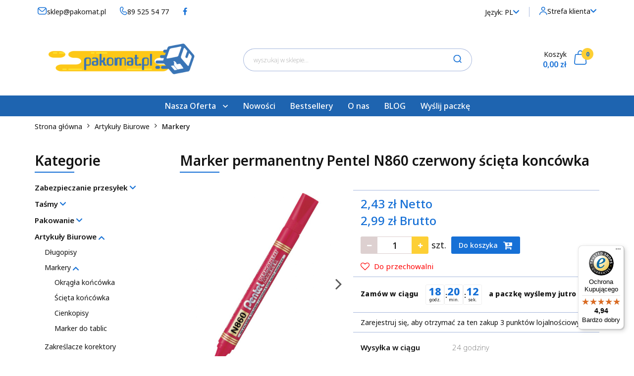

--- FILE ---
content_type: text/html; charset=utf-8
request_url: https://pakomat.pl/Marker-permanentny-Pentel-N860-czerwony-scieta-koncowka-p307
body_size: 28177
content:
<!DOCTYPE html>
<html lang="pl" currency="PLN"  class=" ">
	<head>
		<meta http-equiv="Content-Type" content="text/html; charset=UTF-8" />
		<meta name="description" content="Marker permanentny Pentel N860 czerwony ścięta koncówka Marker permanentny do oznaczania rozmaitych powierzchni. Idealny do: metalu, szkła, plastiku, gumy, grubego papieru, drewna. Pozbawiony substancji szkodliwych: ksylenu i toluenu. Wysokiej jakości wod">
		<meta name="keywords" content="folia stretch, taśmy kejące pakowe, koperty kurierskie foliopaki, reklamówki, torby papierowe, woreczki strunowe, taśma spinajacą PP WG GW.">
					<meta name="generator" content="Sky-Shop">
						<meta name="author" content="pakomat.pl - działa na oprogramowaniu sklepów internetowych Sky-Shop.pl">
		<meta name="viewport" content="width=device-width, initial-scale=1.0">
		<meta name="skin_id" content="universal">
		<meta property="og:title" content="Marker permanentny Pentel N860 czerwony ścięta koncówka - Pakomat.pl">
		<meta property="og:description" content="Marker permanentny Pentel N860 czerwony ścięta koncówka Marker permanentny do oznaczania rozmaitych powierzchni. Idealny do: metalu, szkła, plastiku, gumy, grubego papieru, drewna. Pozbawiony substancji szkodliwych: ksylenu i toluenu. Wysokiej jakości wod">
					<meta property="og:image" content="https://pakomat.pl/images/pakomat/0-1000/Marker-permanentny-Pentel-N860-czarny-scieta-koncowka_%5B995%5D_568.jpg">
			<meta property="og:image:type" content="image/jpeg">
			<meta property="og:image:width" content="568">
			<meta property="og:image:height" content="619">
			<link rel="image_src" href="https://pakomat.pl/images/pakomat/0-1000/Marker-permanentny-Pentel-N860-czarny-scieta-koncowka_%5B995%5D_568.jpg">
							<link rel="shortcut icon" href="/upload/pakomat/favicon.png">
									<link rel="next" href="https://pakomat.pl/Marker-permanentny-Pentel-N860-czerwony-scieta-koncowka-p307/pa/2#scr">
							<link rel="canonical" href="https://pakomat.pl/Marker-permanentny-Pentel-N860-czerwony-scieta-koncowka-p307">
						<title>Marker permanentny Pentel N860 czerwony ścięta koncówka - Pakomat.pl</title>
		<meta name="google-site-verification" content="XyaKLY6Gl7qgoCegkA4t-6pcx7-mHp-lcsbnJRfyHvY">

				


    <script type="text/plain" data-cookiecategory="marketing">
        !function(f, b, e, v, n, t, s) {
            if (f.fbq) return;
            n = f.fbq = function() {
                n.callMethod ?
                    n.callMethod.apply(n, arguments) : n.queue.push(arguments)
            };
            if (!f._fbq) f._fbq = n;
            n.push = n;
            n.loaded = !0;
            n.version = '2.0';
            n.queue = [];
            t = b.createElement(e);
            t.async = !0;
            t.src = v;
            s = b.getElementsByTagName(e)[0];
            s.parentNode.insertBefore(t, s)
        }(window,
            document, 'script', 'https://connect.facebook.net/en_US/fbevents.js');
        fbq('init', '417112786256684');

				fbq('track', 'PageView', {}, { eventID: 'PageView.0833115001769013582' } );
				fbq('track', 'ViewContent', {"value":2.99,"currency":"PLN","content_ids":[307],"content_type":"product","content_name":"Marker permanentny Pentel N860 czerwony ścięta koncówka"}, { eventID: 'ViewContent.0833115001769013582' } );
		    </script>
    <noscript>
        <img height="1" width="1" src="https://www.facebook.com/tr?id=417112786256684&ev=&noscript=1">
    </noscript>

<!-- edrone -->



	
        <script>
        const getCookie = (name) => {
            const pair = document.cookie.split('; ').find(x => x.startsWith(name+'='))
            if (pair) {
                return JSON.parse(pair.split('=')[1])
            }
        }

        const ccCookie = getCookie('cc_cookie')

        window.dataLayer = window.dataLayer || [];
        function gtag(){dataLayer.push(arguments);}

        gtag('consent', 'default', {
            'ad_storage': 'denied',
            'analytics_storage': 'denied',
            'ad_user_data': 'denied',
            'ad_personalization':  'denied',
            'security_storage': 'denied',
            'personalization_storage': 'denied',
            'functionality_storage': 'denied',
            wait_for_update: 500
        });

        // --- MICROSOFT ---
        window.uetq = window.uetq || [];
        window.uetq.push('consent', 'default', {
            'ad_storage': 'denied'
        });

        if (ccCookie) {
            gtag('consent', 'update', {
                'ad_storage': ccCookie.categories.includes('marketing') ? 'granted' : 'denied',
                'analytics_storage': ccCookie.categories.includes('analytics') ? 'granted' : 'denied',
                'ad_user_data': ccCookie.categories.includes('marketing') ? 'granted' : 'denied',
                'ad_personalization':  ccCookie.categories.includes('marketing') ? 'granted' : 'denied',
                'security_storage': 'granted',
                'personalization_storage': 'granted',
                'functionality_storage': 'granted'
            });

            // --- MICROSOFT ---
            window.uetq.push('consent', 'update', {
                'ad_storage': ccCookie.categories.includes('marketing') ? 'granted' : 'denied'
            });
        }

    </script>
        <script async src="https://www.googletagmanager.com/gtag/js?id=G-GVT56ECFWC"></script>
    <script>
        window.dataLayer = window.dataLayer || [];
        function gtag(){dataLayer.push(arguments);}
        gtag('js', new Date());

        gtag('config', 'G-GVT56ECFWC');
    </script>
	


	<script>
		var GA_4_PRODUCTS_DATA =  [{"item_id":307,"item_brand":null,"item_category":"Markery"}] ;
			</script>







		<script type="text/javascript">

			function imageLoaded(element, target = "prev") {
				let siblingElement;
				if (target === "prev") {
					siblingElement = element.previousElementSibling;
				} else if (target === "link") {
					siblingElement = element.parentElement.previousElementSibling;
				}
				if (siblingElement && (siblingElement.classList.contains("fa") || siblingElement.classList.contains("icon-refresh"))) {
					siblingElement.style.display = "none";
				}
			}
			</script>

        
		<link rel="stylesheet" href="/view/new/userContent/pakomat/style.css?v=662">
		<style>
#sticky-header .sticky-header__wrapper .sticky-header_content__menu_list li:hover a{
color: #131313 !important;
}

#sticky-header .sticky-header__wrapper .sticky-header_content__menu_list li a span.helper-arrow{
margin-left: 5px;
}

.product-of-the-day .product-tile .product-desc .product-name a span,
.products-list .product-tile .product-desc .product-name a span,
.products-slider .product-tile .product-desc .product-name a span
{
height: 49.8px !important;
max-height: 49.8px !important;
}

</style>

<!-- Google Tag Manager -->
<script>(function(w,d,s,l,i){w[l]=w[l]||[];w[l].push({'gtm.start':
new Date().getTime(),event:'gtm.js'});var f=d.getElementsByTagName(s)[0],
j=d.createElement(s),dl=l!='dataLayer'?'&l='+l:'';j.async=true;j.src=
'https://www.googletagmanager.com/gtm.js?id='+i+dl;f.parentNode.insertBefore(j,f);
})(window,document,'script','dataLayer','GTM-KLNDQJG');</script>
<!-- End Google Tag Manager -->
<script>
const LANG = "pl",
      CURRENCY = "PLN",
      CONTROLER = "product",
      CAT_ID = 0,
      CAT_NAME = "",
      PROD_ID = 307,
      PROD_PRICE = 2.99,
      PROD_NAME = "Marker permanentny Pentel N860 czerwony ścięta koncówka",
      PROD_AMOUNT = 60,
      NEWS_ID = 0;
</script>
<!-- Tag ads microsoft -->

<script>(function(w,d,t,r,u){var f,n,i;w[u]=w[u]||[],f=function(){var o={ti:"343150198", enableAutoSpaTracking: true};o.q=w[u],w[u]=new UET(o),w[u].push("pageLoad")},n=d.createElement(t),n.src=r,n.async=1,n.onload=n.onreadystatechange=function(){var s=this.readyState;s&&s!=="loaded"&&s!=="complete"||(f(),n.onload=n.onreadystatechange=null)},i=d.getElementsByTagName(t)[0],i.parentNode.insertBefore(n,i)})(window,document,"script","//bat.bing.com/bat.js","uetq");</script>
<script>
   // Add this script right after your base UET tag code
   window.uetq = window.uetq || [];
   window.uetq.push('set', { 'pid': { 
      'em': 'contoso@example.com', // Replace with the variable that holds the user's email address. 
      'ph': '+14250000000', // Replace with the variable that holds the user's phone number. 
   } });
</script>
<script>window.uetq = window.uetq || [];window.uetq.push('event', '', {"revenue_value":Replace_with_Variable_Revenue_Function(),"currency":"PLN"});</script>
<script>
   // Add this script right after your base UET tag code
   window.uetq = window.uetq || [];
   window.uetq.push('set', { 'pid': { 
      'em': 'contoso@example.com', // Replace with the variable that holds the user's email address. 
      'ph': '+14250000000', // Replace with the variable that holds the user's phone number. 
   } });
</script>

<!-- END Tag 1 ads microsoft -->
<script>
   // Add this script right after your base UET tag code
   window.uetq = window.uetq || [];
   window.uetq.push('set', { 'pid': { 
      'em': 'contoso@example.com', // Replace with the variable that holds the user's email address. 
      'ph': '+14250000000', // Replace with the variable that holds the user's phone number. 
   } });
</script>
<!-- END Tag 2 ads microsoft -->
<!-- START Ahrefs Analytics -->
<script src="https://analytics.ahrefs.com/analytics.js" data-key="bdUwawYyAGWCvxg5HDEghw" async></script>
<!-- END Ahrefs Analytics -->
		
		<script src="/view/new/scheme/public/_common/js/libs/promise/promise.min.js"></script>
		<script src="/view/new/scheme/public/_common/js/libs/jquery/jquery.min.js"></script>
		<script src="/view/new/scheme/public/_common/js/libs/angularjs/angularjs.min.js"></script>
	</head>
	<body 		  data-coupon-codes-active="1"
		  data-free-delivery-info-active="1"
		  data-generate-pdf-config="PRODUCT_AND_CART"
		  data-hide-price="0"
		  data-is-user-logged-id="0"
		  data-loyalty-points-active="1"
		  data-cart-simple-info-quantity="0"
		  data-cart-simple-info-price="0,00 zł"
		  data-base="PLN"
		  data-used="PLN|zł"
		  data-rates="'PLN':1"
		  data-decimal-hide="0"
		  data-decimal=","
		  data-thousand=" "
		   data-js-hash="34f47487ef"		  data-gtag-events="true" data-gtag-id="G-GVT56ECFWC"		  		  class="		  		  		  		  "
		  		  		  		  		  data-hurt-price-type="netto_brutto"
		  data-hurt-price-text=""
		  		  data-tax="23"
	>
		<!-- Google Tag Manager (noscript) -->
<noscript><iframe src="https://www.googletagmanager.com/ns.html?id=GTM-KLNDQJG"
height="0" width="0" style="display:none;visibility:hidden"></iframe></noscript>
<!-- End Google Tag Manager (noscript) -->
		
					
<!-- Google Tag Manager (noscript) -->
<noscript>
    <iframe src="https://www.googletagmanager.com/ns.html?id=G-GVT56ECFWC"
                  height="0" width="0" style="display:none;visibility:hidden"></iframe>
</noscript>
<!-- End Google Tag Manager (noscript) -->
		


<div id="aria-live" role="alert" aria-live="assertive" class="sr-only">&nbsp;</div>
<main class="skyshop-container" data-ng-app="SkyShopModule">
		

<div data-ng-controller="CartCtrl" data-ng-init="init({type: 'QUICK_CART', turnOffSales: 0})">
		
<md-sidenav ng-cloak md-component-id="mobile-cart" class="md-sidenav-right position-fixed" sidenav-swipe>
    <md-content layout-padding="">
        <div class="dropdown dropdown-quick-cart">
            
  <ul data-ng-if="data.cartSelected || data.hidePrice" class="quick-cart-products-wrapper products">
    <li data-ng-if="!data.cartSelected.items.length" class="quick-cart-empty-wrapper">
      <div class="quick-cart-empty-title">
        Koszyk jest pusty
      </div>
    </li>
    <li data-ng-if="data.cartSelected.items.length && item.type !== 'GRATIS_PRODUCT'" class="quick-cart-products__item" data-nosnippet data-ng-repeat="item in data.cartSelected.items track by item.id">
      <div class="container-fluid">
        <div class="row product">
          <div>
            <button data-ng-click="openProductPage(item.product)" data-ng-disabled="isApiPending">
              <img class="product-image"
                   data-ng-srcset="[{[item.product.photo.url]}] 125w"
                   sizes="(max-width: 1200px) 125px, 125px"
                   data-ng-src="[{[item.product.photo.url]}]"
                   alt="[{[item.product.name]}]"/>
            </button>
          </div>
          <div>
            <button data-ng-click="openProductPage(item.product)" data-ng-disabled="isApiPending">
              <span class="product-name" data-ng-bind="item.product.name"></span>
            </button>
            <span class="product-total">
            <span data-ng-bind="item.quantity"></span> x <span data-ng-bind-html="item.unitPriceSummary | priceFormat:'netto_brutto'"></span>
          </span>
          </div>
          <div>
            <i class="close-shape"
               is-disabled="isApiPending"
               remove-list-item
               parent-selector-to-remove="'li'"
               collapse-animation="true"
               click="deleteCartItem(item.id)"></i>
          </div>
        </div>
      </div>
    </li>
  </ul>
  <div data-ng-if="data.cartSelected || data.hidePrice" class="quick-cart-products-actions">
    <div class="quick-cart-products-actions__summary">
      <div data-ng-if="cartFinalDiscountByFreeDelivery() || (data.cartFreeDelivery && data.cartFreeDelivery.status !== data.cartFreeDeliveryStatuses.NOT_AVAILABLE)" class="quick-cart-products-actions__summary-delivery">
        <div data-ng-if="!cartFinalDiscountByFreeDelivery()  && data.cartFreeDelivery.missingAmount > 0" class="summary-element cart-is-free-shipment">
          <span>Do bezpłatnej dostawy brakuje</span>
          <span data-ng-bind-html="data.cartFreeDelivery | priceFormat: 'brutto'">-,--</span>
        </div>
        <div data-ng-if="cartFinalDiscountByFreeDelivery() || data.cartFreeDelivery.missingAmount <= 0" class="summary-element free-shipment-wrapper">
          <i class="fa fa-truck"></i>
          <span class="value-upper free-shipment-info">Darmowa dostawa!</span>
        </div>
        <div>
        </div>
      </div>

      <div class="quick-cart-products-actions__summary-total-price">
        <span>Suma Netto</span>
        <span data-ng-if="!data.hidePrice" class="value" data-ng-bind-html="data.cartSelected.priceSummary | priceFormat:'netto_brutto':true">0,00 zł</span>
        <span data-ng-if="data.hidePrice" class="hide-price-text"></span>
      </div>
            <div class="quick-cart-products-actions__summary-total-price" data-ng-class="{'quick-cart-products-actions__summary-total-price-no-padding':data.cartSelected.priceSummary.final.gross != data.cartSelected.priceSummary.base.gross}">
        <span>Suma Brutto</span>
        <span data-ng-if="!data.hidePrice" class="value" data-ng-bind-html="data.cartSelected.priceSummary | priceFormat:'brutto':true">0,00 zł</span>
        <span data-ng-if="data.hidePrice" class="hide-price-text"></span>
      </div>
            <div class="quick-cart-products-actions__summary-discount-info" data-ng-if="data.cartSelected.priceSummary.final.gross != data.cartSelected.priceSummary.base.gross">
        <small>Cena uwzględnia rabaty</small>
      </div>
    </div>
    <button data-ng-disabled="isApiPending" type="button" class="btn btn-primary btn-block" data-ng-click="goToCart()">
      Realizuj zamówienie
    </button>
  </div>
  <!--googleon: all-->
        </div>
    </md-content>
</md-sidenav>		<header id="header" class="mod-header-3 ">
				
<section class="mobile-search">
  <span class="title">Szukaj</span>
  <i class="close-shape"></i>
    <form method="GET" action="/category/#top">
      <div class="row">
        <div class="mobile-search-input-wrapper clearbox">
          <input class="input-field core_quickSearchAjax" type="text" name="q" product-per-page="4" value="" placeholder="wyszukaj w sklepie..." autocomplete="off"  />
          <i class="clearbox_button"></i>
                  </div>
        <div class="mobile-search-btn-wrapper">
          <input type="submit" value="Szukaj" class="btn btn-primary btn-block">
        </div>
      </div>
              
<div class="search_dropdown_inner_wrapper search-container core_quickSearchAjaxHints hidden">
  <div class="search">
    <div class="search-loading">
      <i class="fa fa-refresh fa-spin fa-3x fa-fw"></i>
    </div>
    <div class="search-information hidden">
      <span class="information"></span>
    </div>
    <table class="search-results">
      <tr class="search-result-pattern hidden" data-id="{{:id:}}">
        <td class="search-img">
          <img src="/view/new/img/transparent.png" data-src="{{:image:}}_60.jpg" alt="" />
          <a href="#{{:url:}}" class="link"></a>
        </td>
        <td class="search-info">
          <span class="title">{{:name:}}</span>
          <a href="#{{:url:}}" class="link"></a>
        </td>
        <td class="search-price">
          <span class="price-normal {{:is_discount:}}">
            <span class="core_priceFormat" data-price="{{:price:}}"></span>
          </span>
          <span class="price-special">
            <span class="core_priceFormat" data-price="{{:price_discount:}}"></span>
          </span>
          <a href="#{{:url:}}" class="link"></a>
        </td>
      </tr>
    </table>
    <div class="search-count hidden">
      Znaleziono produktów: <span class="count"></span>
    </div>
  </div>
</div>
          </form>
</section>
		<div class="header_inner_wrapper">
			
			<section class="top_bar">
				<div class="sky-container">
					<div class="top_bar_inner_wrapper">
						<div class="top_bar_item left">
							
<div class="top_bar_item_list_wrapper">
  <ul class="top_bar_item_list">
        <li data-type="email" class="top_bar_item_list_item hidden-on-mobile" id="top_bar_item_list_item_email">
                  <a href="mailto:sklep@pakomat.pl">
            <div class="top_bar_item_list_item_icon" id="top_bar_item_list_item_email_icon">
              <span class="helper-icon">
                <i class="fa fa-at"></i>
              </span>
            </div>
            <span class="helper-text">
              sklep@pakomat.pl
            </span>
          </a>
                  </li>
              <li data-type="phone" class="top_bar_item_list_item hidden-on-mobile" id="top_bar_item_list_item_phone">
                      <a href="tel:89 525 54 77">
              <div class="top_bar_item_list_item_icon" id="top_bar_item_list_item_phone_icon">
                <span class="helper-icon">
                  <i class="fa fa-phone"></i>
                </span>
              </div>
              <span class="helper-text">
                89 525 54 77
              </span>
            </a>
                </li>
                      <li data-type="social-sm_facebook" class="top_bar_item_list_item top_bar_item_list_item_social_media hidden-on-mobile" ng-non-bindable>
            <a href="https://pl-pl.facebook.com/pakomatpl/" rel="nofollow" target="_blank">
                <div class="top_bar_item_list_item_social_media">
                                    <span class="top_bar_item_list_item_social_media_icon" id="top_bar_item_list_item_social_media_icon_fb">
                    <i class="fa fa-facebook"></i>
                  </span>
                                  </div>
            </a>
        </li>
                                                                                                                                            <li id="mobile-open-contact" class="top_bar_item_list_item top_bar_item_list_item_contact hidden-on-desktop">
          <a href="#">
            <div class="top_bar_item_list_item_item_social_envelope_icon">
              <span class="helper-icon">
                <i class="fa fa-envelope"></i>
              </span>
              <span class="helper-arrow">
                <i class="fa fa-chevron-down"></i>
              </span>
            </div>
          </a>
      </li>
      </ul>
</div>						</div>
						<div class="top_bar_item right">
							
<div class="top_bar_item_list_wrapper">
    <ul class="top_bar_item_list">
                    <li class="top_bar_item_list_item language">
                <div class="top_bar_item_list_item_language_icon">
                    <span class="helper-text">
                        <span>Język:</span> <span class="text-uppercase">pl</span>
                    </span>
                    <span class="helper-arrow">
                        <i class="fa fa-chevron-down"></i>
                    </span>
                </div>
                <div class="dropdown">
                    <ul>
                                                                                    <li class="active">
                                    <a href="/Marker-permanentny-Pentel-N860-czerwony-scieta-koncowka-p307/s_lang/pl" class="text-uppercase">pl</a>
                                </li>
                                                                                                                <li class="">
                                    <a href="/Marker-permanentny-Pentel-N860-czerwony-scieta-koncowka-p307/s_lang/en" class="text-uppercase">en</a>
                                </li>
                                                                        </ul>
                </div>
            </li>
                        <li class="top_bar_item_list_item user-menu">
            
  <div class="header_top_bar_social_user_icon">
    <span class="helper-icon">
      <i class="fa fa-user"></i>
    </span>
          <span class="hidden-on-mobile">
        Strefa klienta
      </span>
      <span class="helper-arrow">
        <i class="fa fa-chevron-down"></i>      </span> 
  </div>
  <div class="dropdown">
    <ul>
      <li>
        <a href="/login/">Zaloguj się</a>
      </li>
      <li>
        <a href="/register/">Zarejestruj się</a>
      </li>
            <li>
        <a href="/ticket/add/" rel="nofollow">Dodaj zgłoszenie</a>
      </li>
            <li>
        <a href="#" data-cc="c-settings" rel="nofollow">Zgody cookies</a>
      </li>
          </ul>
  </div>
        </li>
                    <li  data-ng-click="openMobileCart($event)" data-ng-mouseenter="loadMobileCart()" class="top_bar_item_list_item quick-cart  hidden-on-desktop ">
                <div class="top_bar_item_list_item_cart_icon">
                    <span class="helper-icon">
                        <i class="fa fa-shopping-basket"></i>
                    </span>
                    <span class="helper-text">
                        Koszyk
                    </span>
                    <span class="helper-text-amount">
                        <span class="helper-cart-left-bracket">(</span>
                        <span data-ng-bind="data.cartAmount">0</span>
                        <span class="helper-cart-right-bracket">)</span>
                    </span>
                    <span class="helper-arrow">
                        <i class="fa fa-chevron-down"></i>
                    </span>
                </div>
                                <div data-ng-if="data.initCartAmount" class="dropdown dropdown-quick-cart">
                    
  <ul data-ng-if="data.cartSelected || data.hidePrice" class="quick-cart-products-wrapper products">
    <li data-ng-if="!data.cartSelected.items.length" class="quick-cart-empty-wrapper">
      <div class="quick-cart-empty-title">
        Koszyk jest pusty
      </div>
    </li>
    <li data-ng-if="data.cartSelected.items.length && item.type !== 'GRATIS_PRODUCT'" class="quick-cart-products__item" data-nosnippet data-ng-repeat="item in data.cartSelected.items track by item.id">
      <div class="container-fluid">
        <div class="row product">
          <div>
            <button data-ng-click="openProductPage(item.product)" data-ng-disabled="isApiPending">
              <img class="product-image"
                   data-ng-srcset="[{[item.product.photo.url]}] 125w"
                   sizes="(max-width: 1200px) 125px, 125px"
                   data-ng-src="[{[item.product.photo.url]}]"
                   alt="[{[item.product.name]}]"/>
            </button>
          </div>
          <div>
            <button data-ng-click="openProductPage(item.product)" data-ng-disabled="isApiPending">
              <span class="product-name" data-ng-bind="item.product.name"></span>
            </button>
            <span class="product-total">
            <span data-ng-bind="item.quantity"></span> x <span data-ng-bind-html="item.unitPriceSummary | priceFormat:'netto_brutto'"></span>
          </span>
          </div>
          <div>
            <i class="close-shape"
               is-disabled="isApiPending"
               remove-list-item
               parent-selector-to-remove="'li'"
               collapse-animation="true"
               click="deleteCartItem(item.id)"></i>
          </div>
        </div>
      </div>
    </li>
  </ul>
  <div data-ng-if="data.cartSelected || data.hidePrice" class="quick-cart-products-actions">
    <div class="quick-cart-products-actions__summary">
      <div data-ng-if="cartFinalDiscountByFreeDelivery() || (data.cartFreeDelivery && data.cartFreeDelivery.status !== data.cartFreeDeliveryStatuses.NOT_AVAILABLE)" class="quick-cart-products-actions__summary-delivery">
        <div data-ng-if="!cartFinalDiscountByFreeDelivery()  && data.cartFreeDelivery.missingAmount > 0" class="summary-element cart-is-free-shipment">
          <span>Do bezpłatnej dostawy brakuje</span>
          <span data-ng-bind-html="data.cartFreeDelivery | priceFormat: 'brutto'">-,--</span>
        </div>
        <div data-ng-if="cartFinalDiscountByFreeDelivery() || data.cartFreeDelivery.missingAmount <= 0" class="summary-element free-shipment-wrapper">
          <i class="fa fa-truck"></i>
          <span class="value-upper free-shipment-info">Darmowa dostawa!</span>
        </div>
        <div>
        </div>
      </div>

      <div class="quick-cart-products-actions__summary-total-price">
        <span>Suma Netto</span>
        <span data-ng-if="!data.hidePrice" class="value" data-ng-bind-html="data.cartSelected.priceSummary | priceFormat:'netto_brutto':true">0,00 zł</span>
        <span data-ng-if="data.hidePrice" class="hide-price-text"></span>
      </div>
            <div class="quick-cart-products-actions__summary-total-price" data-ng-class="{'quick-cart-products-actions__summary-total-price-no-padding':data.cartSelected.priceSummary.final.gross != data.cartSelected.priceSummary.base.gross}">
        <span>Suma Brutto</span>
        <span data-ng-if="!data.hidePrice" class="value" data-ng-bind-html="data.cartSelected.priceSummary | priceFormat:'brutto':true">0,00 zł</span>
        <span data-ng-if="data.hidePrice" class="hide-price-text"></span>
      </div>
            <div class="quick-cart-products-actions__summary-discount-info" data-ng-if="data.cartSelected.priceSummary.final.gross != data.cartSelected.priceSummary.base.gross">
        <small>Cena uwzględnia rabaty</small>
      </div>
    </div>
    <button data-ng-disabled="isApiPending" type="button" class="btn btn-primary btn-block" data-ng-click="goToCart()">
      Realizuj zamówienie
    </button>
  </div>
  <!--googleon: all-->
                </div>
                            </li>
            </ul>
</div>
						</div>
					</div>
				</div>
			</section>
			<section class="header_middle_content">
				<div class="sky-container">
					<div class="header_middle_content_inner_wrapper">
						<a href="/" class="header_middle_content_logo">
							<img src="/upload/pakomat/logos//pakomat-800x200.png" data-src-old-browser="" alt=" pakomat.pl " />
						</a>
						<ul class="mobile-actions">
							<li id="mobile-open-search">
								<i class="fa fa-search"></i>
							</li>
							<li id="mobile-open-menu">
								<i class="fa fa-bars"></i>
							</li>
						</ul>
						<div class="header_middle_content_searchbox search-box ">
							<form method="GET" action="/category/#top">
								<div class="header_middle_content_searchbox_input_wrapper">
									<input cy-data="headerSearch" class="input-field core_quickSearchAjax" type="text" name="q" value="" placeholder="wyszukaj w sklepie..." autocomplete="off"  />
																	</div>
								<div class="header_middle_content_searchbox_button_wrapper">
									<button type="submit"  class="btn btn-primary btn-block">
										<i class="fa fa-search"></i>
									</button>
																		
<div class="search_dropdown_inner_wrapper search-container core_quickSearchAjaxHints hidden">
  <div class="search">
    <div class="search-loading">
      <i class="fa fa-refresh fa-spin fa-3x fa-fw"></i>
    </div>
    <div class="search-information hidden">
      <span class="information"></span>
    </div>
    <table class="search-results">
      <tr class="search-result-pattern hidden" data-id="{{:id:}}">
        <td class="search-img">
          <img src="/view/new/img/transparent.png" data-src="{{:image:}}_60.jpg" alt="" />
          <a href="#{{:url:}}" class="link"></a>
        </td>
        <td class="search-info">
          <span class="title">{{:name:}}</span>
          <a href="#{{:url:}}" class="link"></a>
        </td>
        <td class="search-price">
          <span class="price-normal {{:is_discount:}}">
            <span class="core_priceFormat" data-price="{{:price:}}"></span>
          </span>
          <span class="price-special">
            <span class="core_priceFormat" data-price="{{:price_discount:}}"></span>
          </span>
          <a href="#{{:url:}}" class="link"></a>
        </td>
      </tr>
    </table>
    <div class="search-count hidden">
      Znaleziono produktów: <span class="count"></span>
    </div>
  </div>
</div>
																	</div>
							</form>
						</div>
												
<div cy-data="headerCart" class="header_middle_content_quick_cart_wrapper quick-cart">
  <a data-ng-click="openMobileCart($event)" data-ng-mouseenter="loadMobileCart()" href="/cart/" class="header_middle_content_quick_cart" rel="nofollow">

    <div class="header_middle_content_quick_cart_price price">
      <span>Koszyk</span>
      <span data-ng-bind-html="data.cartPriceSummary | priceFormat:'':false:'final':'0,00 zł'">0,00 zł</span></div>
    <i class="fa fa-shopping-basket"></i>
    <div class="header_middle_content_quick_cart_counter counter"><span data-ng-bind="data.cartAmount">0</span></div>
  </a>
    <div ng-cloak data-ng-if="data.initCartAmount" class="dropdown dropdown-quick-cart">
    
  <ul data-ng-if="data.cartSelected || data.hidePrice" class="quick-cart-products-wrapper products">
    <li data-ng-if="!data.cartSelected.items.length" class="quick-cart-empty-wrapper">
      <div class="quick-cart-empty-title">
        Koszyk jest pusty
      </div>
    </li>
    <li data-ng-if="data.cartSelected.items.length && item.type !== 'GRATIS_PRODUCT'" class="quick-cart-products__item" data-nosnippet data-ng-repeat="item in data.cartSelected.items track by item.id">
      <div class="container-fluid">
        <div class="row product">
          <div>
            <button data-ng-click="openProductPage(item.product)" data-ng-disabled="isApiPending">
              <img class="product-image"
                   data-ng-srcset="[{[item.product.photo.url]}] 125w"
                   sizes="(max-width: 1200px) 125px, 125px"
                   data-ng-src="[{[item.product.photo.url]}]"
                   alt="[{[item.product.name]}]"/>
            </button>
          </div>
          <div>
            <button data-ng-click="openProductPage(item.product)" data-ng-disabled="isApiPending">
              <span class="product-name" data-ng-bind="item.product.name"></span>
            </button>
            <span class="product-total">
            <span data-ng-bind="item.quantity"></span> x <span data-ng-bind-html="item.unitPriceSummary | priceFormat:'netto_brutto'"></span>
          </span>
          </div>
          <div>
            <i class="close-shape"
               is-disabled="isApiPending"
               remove-list-item
               parent-selector-to-remove="'li'"
               collapse-animation="true"
               click="deleteCartItem(item.id)"></i>
          </div>
        </div>
      </div>
    </li>
  </ul>
  <div data-ng-if="data.cartSelected || data.hidePrice" class="quick-cart-products-actions">
    <div class="quick-cart-products-actions__summary">
      <div data-ng-if="cartFinalDiscountByFreeDelivery() || (data.cartFreeDelivery && data.cartFreeDelivery.status !== data.cartFreeDeliveryStatuses.NOT_AVAILABLE)" class="quick-cart-products-actions__summary-delivery">
        <div data-ng-if="!cartFinalDiscountByFreeDelivery()  && data.cartFreeDelivery.missingAmount > 0" class="summary-element cart-is-free-shipment">
          <span>Do bezpłatnej dostawy brakuje</span>
          <span data-ng-bind-html="data.cartFreeDelivery | priceFormat: 'brutto'">-,--</span>
        </div>
        <div data-ng-if="cartFinalDiscountByFreeDelivery() || data.cartFreeDelivery.missingAmount <= 0" class="summary-element free-shipment-wrapper">
          <i class="fa fa-truck"></i>
          <span class="value-upper free-shipment-info">Darmowa dostawa!</span>
        </div>
        <div>
        </div>
      </div>

      <div class="quick-cart-products-actions__summary-total-price">
        <span>Suma Netto</span>
        <span data-ng-if="!data.hidePrice" class="value" data-ng-bind-html="data.cartSelected.priceSummary | priceFormat:'netto_brutto':true">0,00 zł</span>
        <span data-ng-if="data.hidePrice" class="hide-price-text"></span>
      </div>
            <div class="quick-cart-products-actions__summary-total-price" data-ng-class="{'quick-cart-products-actions__summary-total-price-no-padding':data.cartSelected.priceSummary.final.gross != data.cartSelected.priceSummary.base.gross}">
        <span>Suma Brutto</span>
        <span data-ng-if="!data.hidePrice" class="value" data-ng-bind-html="data.cartSelected.priceSummary | priceFormat:'brutto':true">0,00 zł</span>
        <span data-ng-if="data.hidePrice" class="hide-price-text"></span>
      </div>
            <div class="quick-cart-products-actions__summary-discount-info" data-ng-if="data.cartSelected.priceSummary.final.gross != data.cartSelected.priceSummary.base.gross">
        <small>Cena uwzględnia rabaty</small>
      </div>
    </div>
    <button data-ng-disabled="isApiPending" type="button" class="btn btn-primary btn-block" data-ng-click="goToCart()">
      Realizuj zamówienie
    </button>
  </div>
  <!--googleon: all-->
  </div>
  </div>											</div>
				</div>
			</section>
			<section class="menu-wrapper">
				<div class="sky-container">
					<div class="menu menu-calculate smart-menu" data-action="inline">
						<ul class="header_bottom_content_list">
							
    <li class="header_bottom_content_list_item full-width ">
              <a class="header_bottom_content_list_item_anchor">
              Nasza Oferta
        <span class="helper-arrow">
          <i class="fa fa-chevron-down"></i>
        </span>
      </a>
      <div class="dropdown">
        <div class="row">
                                    <div class="col-xs-12 col-sm-4 col-md-3">
                <div class="cat-title more">
                  <a href="/Folia-stretch-producent">Zabezpieczanie przesyłek</a>
                </div>
                                  <ul class="header_bottom_content_list_dropdown">
                                          <li class="header_bottom_content_list_dropdown_item">
                        <a href="/reczna-folia-stretch-producent">Folia stretch ręczna</a>
                      </li>
                                          <li class="header_bottom_content_list_dropdown_item">
                        <a href="/maszynowa-folia-stretch-producent">Folia stretch maszynowa</a>
                      </li>
                                          <li class="header_bottom_content_list_dropdown_item">
                        <a href="/mini-folia-stretch-producent">Folia stretch mini</a>
                      </li>
                                          <li class="header_bottom_content_list_dropdown_item">
                        <a href="/folia-babelkowa-olsztyn">Folia bąbelkowa</a>
                      </li>
                                          <li class="header_bottom_content_list_dropdown_item">
                        <a href="/pianka-pe-olsztyn">Pianka PE</a>
                      </li>
                                          <li class="header_bottom_content_list_dropdown_item">
                        <a href="/Tektura-falista-c39">Tektura falista</a>
                      </li>
                                          <li class="header_bottom_content_list_dropdown_item">
                        <a href="/rekawice-robocze-olsztyn">Rękawice robocze</a>
                      </li>
                                          <li class="header_bottom_content_list_dropdown_item">
                        <a href="/narozniki-katowniki-tekturowe-protektor-producent">Narożniki kątowniki</a>
                      </li>
                                          <li class="header_bottom_content_list_dropdown_item">
                        <a href="/kartony-do-pakowania">Kartony do pakowania</a>
                      </li>
                                          <li class="header_bottom_content_list_dropdown_item">
                        <a href="/kartony-do-przeprowadzki-olsztyn">Kartony Olsztyn</a>
                      </li>
                                          <li class="header_bottom_content_list_dropdown_item">
                        <a href="/Ekologiczne-wypelniacze-c76">Ekologiczne wypełniacze</a>
                      </li>
                                      </ul>
                              </div>
                          <div class="col-xs-12 col-sm-4 col-md-3">
                <div class="cat-title more">
                  <a href="/Tasmy-c4">Taśmy</a>
                </div>
                                  <ul class="header_bottom_content_list_dropdown">
                                          <li class="header_bottom_content_list_dropdown_item">
                        <a href="/Akcesoria-c32">Akcesoria</a>
                      </li>
                                          <li class="header_bottom_content_list_dropdown_item">
                        <a href="/tasmy-pakowe-klejace">Taśmy pakowe klejace</a>
                      </li>
                                          <li class="header_bottom_content_list_dropdown_item">
                        <a href="/tasmy-papierowe-malarskie">Taśmy papierowe malarskie</a>
                      </li>
                                          <li class="header_bottom_content_list_dropdown_item">
                        <a href="/tasma-pakowa-nadruk-kolorowa">Taśmy pakowe kolorowe</a>
                      </li>
                                          <li class="header_bottom_content_list_dropdown_item">
                        <a href="/Tasmy-spinajace-PP-c16">Taśmy spinajace PP</a>
                      </li>
                                          <li class="header_bottom_content_list_dropdown_item">
                        <a href="/tasmy-poliestrowe-spinajace-wg">Taśmy spinające WG</a>
                      </li>
                                          <li class="header_bottom_content_list_dropdown_item">
                        <a href="/tasmy-stalowe-nierdzewne">Taśmy stalowe</a>
                      </li>
                                      </ul>
                              </div>
                          <div class="col-xs-12 col-sm-4 col-md-3">
                <div class="cat-title more">
                  <a href="/Pakowanie-c19">Pakowanie</a>
                </div>
                                  <ul class="header_bottom_content_list_dropdown">
                                          <li class="header_bottom_content_list_dropdown_item">
                        <a href="/koperty-kurierskie-foliowe-foliopaki">Foliopaki kurierskie</a>
                      </li>
                                          <li class="header_bottom_content_list_dropdown_item">
                        <a href="/etykiety-termiczne-kurierskie-przylgi">Etykiety kurierskie</a>
                      </li>
                                          <li class="header_bottom_content_list_dropdown_item">
                        <a href="/woreczki-strunowe-torebki">Woreczki strunowe</a>
                      </li>
                                          <li class="header_bottom_content_list_dropdown_item">
                        <a href="/woreczki-celofanowe">Woreczki celofanowe</a>
                      </li>
                                          <li class="header_bottom_content_list_dropdown_item">
                        <a href="/woreczki-torebki-sniadaniowe-hdpe">Woreczki HDPE</a>
                      </li>
                                          <li class="header_bottom_content_list_dropdown_item">
                        <a href="/torba-torebka-paierowa">Torby papierowe</a>
                      </li>
                                          <li class="header_bottom_content_list_dropdown_item">
                        <a href="/Torebki-papierowe-faldowe">Torebki fałdowe</a>
                      </li>
                                          <li class="header_bottom_content_list_dropdown_item">
                        <a href="/worki-do-zgrzewania">Worki do zgrzewania</a>
                      </li>
                                          <li class="header_bottom_content_list_dropdown_item">
                        <a href="/folia-do-zgrzewania">Folia do zgrzewania</a>
                      </li>
                                          <li class="header_bottom_content_list_dropdown_item">
                        <a href="/Reklamowki-c20">Reklamówki</a>
                      </li>
                                          <li class="header_bottom_content_list_dropdown_item">
                        <a href="/Opakowania-jednorazowe-c102">Opakowania jednorazowe</a>
                      </li>
                                      </ul>
                              </div>
                          <div class="col-xs-12 col-sm-4 col-md-3">
                <div class="cat-title more">
                  <a href="/atrykuly-biurowe-olsztyn">Artykuły Biurowe</a>
                </div>
                                  <ul class="header_bottom_content_list_dropdown">
                                          <li class="header_bottom_content_list_dropdown_item">
                        <a href="/dlugopisy-olowki">Długopisy</a>
                      </li>
                                          <li class="header_bottom_content_list_dropdown_item">
                        <a href="/markery-permamentne-suchoscieralne">Markery</a>
                      </li>
                                          <li class="header_bottom_content_list_dropdown_item">
                        <a href="/zakreslacze-korektory-biurowe">Zakreślacze korektory</a>
                      </li>
                                          <li class="header_bottom_content_list_dropdown_item">
                        <a href="/rolki-terminczne-kas-terminala">Rolki do kas</a>
                      </li>
                                          <li class="header_bottom_content_list_dropdown_item">
                        <a href="/odswiezacz-powietrza-neutralizator-zapachow">Odświeżacze powietrza</a>
                      </li>
                                          <li class="header_bottom_content_list_dropdown_item">
                        <a href="/Koperty-babelkowe-c42">Koperty bąbelkowe</a>
                      </li>
                                          <li class="header_bottom_content_list_dropdown_item">
                        <a href="/worki-na-smieci">Worki na śmieci</a>
                      </li>
                                          <li class="header_bottom_content_list_dropdown_item">
                        <a href="/artykuly-bhp-olsztyn">Art. BHP</a>
                      </li>
                                          <li class="header_bottom_content_list_dropdown_item">
                        <a href="/Papier-do-drukarek-c50">Papier do drukarek</a>
                      </li>
                                          <li class="header_bottom_content_list_dropdown_item">
                        <a href="/koperty-kurierskie-ekologiczne">Koperty ekologiczne</a>
                      </li>
                                          <li class="header_bottom_content_list_dropdown_item">
                        <a href="/niszczrki-do-papieru-osobiste">Niszczarki osobiste</a>
                      </li>
                                          <li class="header_bottom_content_list_dropdown_item">
                        <a href="/niszczarki-do-papieru-biurowe">Niszczarki biurowe</a>
                      </li>
                                          <li class="header_bottom_content_list_dropdown_item">
                        <a href="/niszczarki-do-papieru-profesjonalne">Niszczarki profesjonalne</a>
                      </li>
                                      </ul>
                              </div>
                              </div>
      </div>
    </li>
        
          <li class="header_bottom_content_list_dropdown_item">
      <a class="header_bottom_content_list_item_anchor" href="/category/c/new" >
        Nowości
      </a>
    </li>
  
          <li class="header_bottom_content_list_dropdown_item">
      <a class="header_bottom_content_list_item_anchor" href="/category/c/bestseller" >
        Bestsellery
      </a>
    </li>
  
          <li class="header_bottom_content_list_dropdown_item">
      <a class="header_bottom_content_list_item_anchor" href="https://pakomat.pl/news/n/53/O-nas" >
        O nas
      </a>
    </li>
  
          <li class="header_bottom_content_list_dropdown_item">
      <a class="header_bottom_content_list_item_anchor" href="/blog" target="_blank">
        BLOG
      </a>
    </li>
  
          <li class="header_bottom_content_list_dropdown_item">
      <a class="header_bottom_content_list_item_anchor" href="https://pakomat.pl/blog/furgonetka-pl-punkt-nadan-kurier-olsztyn" >
        Wyślij paczkę
      </a>
    </li>
  
							<li class="hamburger ">
								<a href="#">
									<i class="fa fa-bars"></i>
								</a>
								<div class="dropdown">
									<div class="row">
										<div class="col-xs-12 smart-menu">
											<ul class="hambureger-elements"></ul>
										</div>
									</div>
								</div>
							</li>
						</ul>
					</div>
				</div>
			</section>
			<section id="sticky-header" data-sticky="yes">
				<div class="sky-container">
					
<div class="sticky-header__wrapper">
    <a href="/" class="sticky-header_content__logo">
        <img src="/upload/pakomat/logos//pakomat-800x200.png" data-src-old-browser="" alt=" pakomat.pl " />
    </a>
    <section class="sticky-header_content__menu smart-menu" data-action="inline">
         <ul class="sticky-header_content__menu_list">
            
    <li class="header_bottom_content_list_item full-width ">
              <a class="header_bottom_content_list_item_anchor">
              Nasza Oferta
        <span class="helper-arrow">
          <i class="fa fa-chevron-down"></i>
        </span>
      </a>
      <div class="dropdown">
        <div class="row">
                                    <div class="col-xs-12 col-sm-4 col-md-3">
                <div class="cat-title more">
                  <a href="/Folia-stretch-producent">Zabezpieczanie przesyłek</a>
                </div>
                                  <ul class="header_bottom_content_list_dropdown">
                                          <li class="header_bottom_content_list_dropdown_item">
                        <a href="/reczna-folia-stretch-producent">Folia stretch ręczna</a>
                      </li>
                                          <li class="header_bottom_content_list_dropdown_item">
                        <a href="/maszynowa-folia-stretch-producent">Folia stretch maszynowa</a>
                      </li>
                                          <li class="header_bottom_content_list_dropdown_item">
                        <a href="/mini-folia-stretch-producent">Folia stretch mini</a>
                      </li>
                                          <li class="header_bottom_content_list_dropdown_item">
                        <a href="/folia-babelkowa-olsztyn">Folia bąbelkowa</a>
                      </li>
                                          <li class="header_bottom_content_list_dropdown_item">
                        <a href="/pianka-pe-olsztyn">Pianka PE</a>
                      </li>
                                          <li class="header_bottom_content_list_dropdown_item">
                        <a href="/Tektura-falista-c39">Tektura falista</a>
                      </li>
                                          <li class="header_bottom_content_list_dropdown_item">
                        <a href="/rekawice-robocze-olsztyn">Rękawice robocze</a>
                      </li>
                                          <li class="header_bottom_content_list_dropdown_item">
                        <a href="/narozniki-katowniki-tekturowe-protektor-producent">Narożniki kątowniki</a>
                      </li>
                                          <li class="header_bottom_content_list_dropdown_item">
                        <a href="/kartony-do-pakowania">Kartony do pakowania</a>
                      </li>
                                          <li class="header_bottom_content_list_dropdown_item">
                        <a href="/kartony-do-przeprowadzki-olsztyn">Kartony Olsztyn</a>
                      </li>
                                          <li class="header_bottom_content_list_dropdown_item">
                        <a href="/Ekologiczne-wypelniacze-c76">Ekologiczne wypełniacze</a>
                      </li>
                                      </ul>
                              </div>
                          <div class="col-xs-12 col-sm-4 col-md-3">
                <div class="cat-title more">
                  <a href="/Tasmy-c4">Taśmy</a>
                </div>
                                  <ul class="header_bottom_content_list_dropdown">
                                          <li class="header_bottom_content_list_dropdown_item">
                        <a href="/Akcesoria-c32">Akcesoria</a>
                      </li>
                                          <li class="header_bottom_content_list_dropdown_item">
                        <a href="/tasmy-pakowe-klejace">Taśmy pakowe klejace</a>
                      </li>
                                          <li class="header_bottom_content_list_dropdown_item">
                        <a href="/tasmy-papierowe-malarskie">Taśmy papierowe malarskie</a>
                      </li>
                                          <li class="header_bottom_content_list_dropdown_item">
                        <a href="/tasma-pakowa-nadruk-kolorowa">Taśmy pakowe kolorowe</a>
                      </li>
                                          <li class="header_bottom_content_list_dropdown_item">
                        <a href="/Tasmy-spinajace-PP-c16">Taśmy spinajace PP</a>
                      </li>
                                          <li class="header_bottom_content_list_dropdown_item">
                        <a href="/tasmy-poliestrowe-spinajace-wg">Taśmy spinające WG</a>
                      </li>
                                          <li class="header_bottom_content_list_dropdown_item">
                        <a href="/tasmy-stalowe-nierdzewne">Taśmy stalowe</a>
                      </li>
                                      </ul>
                              </div>
                          <div class="col-xs-12 col-sm-4 col-md-3">
                <div class="cat-title more">
                  <a href="/Pakowanie-c19">Pakowanie</a>
                </div>
                                  <ul class="header_bottom_content_list_dropdown">
                                          <li class="header_bottom_content_list_dropdown_item">
                        <a href="/koperty-kurierskie-foliowe-foliopaki">Foliopaki kurierskie</a>
                      </li>
                                          <li class="header_bottom_content_list_dropdown_item">
                        <a href="/etykiety-termiczne-kurierskie-przylgi">Etykiety kurierskie</a>
                      </li>
                                          <li class="header_bottom_content_list_dropdown_item">
                        <a href="/woreczki-strunowe-torebki">Woreczki strunowe</a>
                      </li>
                                          <li class="header_bottom_content_list_dropdown_item">
                        <a href="/woreczki-celofanowe">Woreczki celofanowe</a>
                      </li>
                                          <li class="header_bottom_content_list_dropdown_item">
                        <a href="/woreczki-torebki-sniadaniowe-hdpe">Woreczki HDPE</a>
                      </li>
                                          <li class="header_bottom_content_list_dropdown_item">
                        <a href="/torba-torebka-paierowa">Torby papierowe</a>
                      </li>
                                          <li class="header_bottom_content_list_dropdown_item">
                        <a href="/Torebki-papierowe-faldowe">Torebki fałdowe</a>
                      </li>
                                          <li class="header_bottom_content_list_dropdown_item">
                        <a href="/worki-do-zgrzewania">Worki do zgrzewania</a>
                      </li>
                                          <li class="header_bottom_content_list_dropdown_item">
                        <a href="/folia-do-zgrzewania">Folia do zgrzewania</a>
                      </li>
                                          <li class="header_bottom_content_list_dropdown_item">
                        <a href="/Reklamowki-c20">Reklamówki</a>
                      </li>
                                          <li class="header_bottom_content_list_dropdown_item">
                        <a href="/Opakowania-jednorazowe-c102">Opakowania jednorazowe</a>
                      </li>
                                      </ul>
                              </div>
                          <div class="col-xs-12 col-sm-4 col-md-3">
                <div class="cat-title more">
                  <a href="/atrykuly-biurowe-olsztyn">Artykuły Biurowe</a>
                </div>
                                  <ul class="header_bottom_content_list_dropdown">
                                          <li class="header_bottom_content_list_dropdown_item">
                        <a href="/dlugopisy-olowki">Długopisy</a>
                      </li>
                                          <li class="header_bottom_content_list_dropdown_item">
                        <a href="/markery-permamentne-suchoscieralne">Markery</a>
                      </li>
                                          <li class="header_bottom_content_list_dropdown_item">
                        <a href="/zakreslacze-korektory-biurowe">Zakreślacze korektory</a>
                      </li>
                                          <li class="header_bottom_content_list_dropdown_item">
                        <a href="/rolki-terminczne-kas-terminala">Rolki do kas</a>
                      </li>
                                          <li class="header_bottom_content_list_dropdown_item">
                        <a href="/odswiezacz-powietrza-neutralizator-zapachow">Odświeżacze powietrza</a>
                      </li>
                                          <li class="header_bottom_content_list_dropdown_item">
                        <a href="/Koperty-babelkowe-c42">Koperty bąbelkowe</a>
                      </li>
                                          <li class="header_bottom_content_list_dropdown_item">
                        <a href="/worki-na-smieci">Worki na śmieci</a>
                      </li>
                                          <li class="header_bottom_content_list_dropdown_item">
                        <a href="/artykuly-bhp-olsztyn">Art. BHP</a>
                      </li>
                                          <li class="header_bottom_content_list_dropdown_item">
                        <a href="/Papier-do-drukarek-c50">Papier do drukarek</a>
                      </li>
                                          <li class="header_bottom_content_list_dropdown_item">
                        <a href="/koperty-kurierskie-ekologiczne">Koperty ekologiczne</a>
                      </li>
                                          <li class="header_bottom_content_list_dropdown_item">
                        <a href="/niszczrki-do-papieru-osobiste">Niszczarki osobiste</a>
                      </li>
                                          <li class="header_bottom_content_list_dropdown_item">
                        <a href="/niszczarki-do-papieru-biurowe">Niszczarki biurowe</a>
                      </li>
                                          <li class="header_bottom_content_list_dropdown_item">
                        <a href="/niszczarki-do-papieru-profesjonalne">Niszczarki profesjonalne</a>
                      </li>
                                      </ul>
                              </div>
                              </div>
      </div>
    </li>
        
          <li class="header_bottom_content_list_dropdown_item">
      <a class="header_bottom_content_list_item_anchor" href="/category/c/new" >
        Nowości
      </a>
    </li>
  
          <li class="header_bottom_content_list_dropdown_item">
      <a class="header_bottom_content_list_item_anchor" href="/category/c/bestseller" >
        Bestsellery
      </a>
    </li>
  
          <li class="header_bottom_content_list_dropdown_item">
      <a class="header_bottom_content_list_item_anchor" href="https://pakomat.pl/news/n/53/O-nas" >
        O nas
      </a>
    </li>
  
          <li class="header_bottom_content_list_dropdown_item">
      <a class="header_bottom_content_list_item_anchor" href="/blog" target="_blank">
        BLOG
      </a>
    </li>
  
          <li class="header_bottom_content_list_dropdown_item">
      <a class="header_bottom_content_list_item_anchor" href="https://pakomat.pl/blog/furgonetka-pl-punkt-nadan-kurier-olsztyn" >
        Wyślij paczkę
      </a>
    </li>
  
             <li class="hamburger  sticky-hamburger">
                                        <a href="#">
                                            <i class="fa fa-bars"></i>
                                        </a>
                                        <div class="dropdown">
                                            <div class="row">
                                                <div class="col-xs-12 smart-menu">
                                                    <ul class="hambureger-elements"></ul>
                                                </div>
                                            </div>
                                        </div>
                                    </li>
         </ul>
    </section>
    <section class="sticky-header_content__nav">
        
<div class="inline_nav">
    <ul class="inline_nav_list">
        <li class="inline_nav_list_item search">
            <span class="helper-icon">
                <i class="fa fa-search"></i>
            </span>
            
<div class="search_dropdown dropdown">
    <form method="GET" action="/category/#top">
        <div class="search_dropdown_inner_wrapper search-input">
            <div class="search_dropdown_input_wrapper">
                <input
                                                class="input-field core_quickSearchAjax" type="text" name="q" value="" placeholder="wyszukaj w sklepie..." autocomplete="off">
                            </div>
            <div class="search_dropdown_button_wrapper">
                <input type="submit" value="Szukaj" class="btn btn-primary btn-block">
            </div>
        </div>
                    
<div class="search_dropdown_inner_wrapper search-container core_quickSearchAjaxHints hidden">
  <div class="search">
    <div class="search-loading">
      <i class="fa fa-refresh fa-spin fa-3x fa-fw"></i>
    </div>
    <div class="search-information hidden">
      <span class="information"></span>
    </div>
    <table class="search-results">
      <tr class="search-result-pattern hidden" data-id="{{:id:}}">
        <td class="search-img">
          <img src="/view/new/img/transparent.png" data-src="{{:image:}}_60.jpg" alt="" />
          <a href="#{{:url:}}" class="link"></a>
        </td>
        <td class="search-info">
          <span class="title">{{:name:}}</span>
          <a href="#{{:url:}}" class="link"></a>
        </td>
        <td class="search-price">
          <span class="price-normal {{:is_discount:}}">
            <span class="core_priceFormat" data-price="{{:price:}}"></span>
          </span>
          <span class="price-special">
            <span class="core_priceFormat" data-price="{{:price_discount:}}"></span>
          </span>
          <a href="#{{:url:}}" class="link"></a>
        </td>
      </tr>
    </table>
    <div class="search-count hidden">
      Znaleziono produktów: <span class="count"></span>
    </div>
  </div>
</div>
            </form>
</div>
                    </li>
                <li class="inline_nav_list_item lang_item">
            <span class="helper-icon text-uppercase">
                pl
            </span>
            <span class="helper-arrow">
                <i class="fa fa-chevron-down"></i>
            </span>
            <div class="dropdown">
                <ul>
                                                                        <li class="">
                                <a href="/Marker-permanentny-Pentel-N860-czerwony-scieta-koncowka-p307/s_lang/pl" class="text-uppercase">pl</a>
                            </li>
                                                                                                <li class="">
                                <a href="/Marker-permanentny-Pentel-N860-czerwony-scieta-koncowka-p307/s_lang/en" class="text-uppercase">en</a>
                            </li>
                                                            </ul>
            </div>
        </li>
                        <li class="inline_nav_list_item">
            
  <div class="header_top_bar_social_user_icon">
    <span class="helper-icon">
      <i class="fa fa-user"></i>
    </span>
          </span> 
  </div>
  <div class="dropdown">
    <ul>
      <li>
        <a href="/login/">Zaloguj się</a>
      </li>
      <li>
        <a href="/register/">Zarejestruj się</a>
      </li>
            <li>
        <a href="/ticket/add/" rel="nofollow">Dodaj zgłoszenie</a>
      </li>
            <li>
        <a href="#" data-cc="c-settings" rel="nofollow">Zgody cookies</a>
      </li>
          </ul>
  </div>
        </li>
                <li ng-cloak class="inline_nav_list_item quick-cart">
            <span class="helper-icon">
                <i class="fa fa-shopping-basket"></i>
            </span>
                        <div data-ng-if="data.initCartAmount" class="dropdown dropdown-quick-cart">
                
  <ul data-ng-if="data.cartSelected || data.hidePrice" class="quick-cart-products-wrapper products">
    <li data-ng-if="!data.cartSelected.items.length" class="quick-cart-empty-wrapper">
      <div class="quick-cart-empty-title">
        Koszyk jest pusty
      </div>
    </li>
    <li data-ng-if="data.cartSelected.items.length && item.type !== 'GRATIS_PRODUCT'" class="quick-cart-products__item" data-nosnippet data-ng-repeat="item in data.cartSelected.items track by item.id">
      <div class="container-fluid">
        <div class="row product">
          <div>
            <button data-ng-click="openProductPage(item.product)" data-ng-disabled="isApiPending">
              <img class="product-image"
                   data-ng-srcset="[{[item.product.photo.url]}] 125w"
                   sizes="(max-width: 1200px) 125px, 125px"
                   data-ng-src="[{[item.product.photo.url]}]"
                   alt="[{[item.product.name]}]"/>
            </button>
          </div>
          <div>
            <button data-ng-click="openProductPage(item.product)" data-ng-disabled="isApiPending">
              <span class="product-name" data-ng-bind="item.product.name"></span>
            </button>
            <span class="product-total">
            <span data-ng-bind="item.quantity"></span> x <span data-ng-bind-html="item.unitPriceSummary | priceFormat:'netto_brutto'"></span>
          </span>
          </div>
          <div>
            <i class="close-shape"
               is-disabled="isApiPending"
               remove-list-item
               parent-selector-to-remove="'li'"
               collapse-animation="true"
               click="deleteCartItem(item.id)"></i>
          </div>
        </div>
      </div>
    </li>
  </ul>
  <div data-ng-if="data.cartSelected || data.hidePrice" class="quick-cart-products-actions">
    <div class="quick-cart-products-actions__summary">
      <div data-ng-if="cartFinalDiscountByFreeDelivery() || (data.cartFreeDelivery && data.cartFreeDelivery.status !== data.cartFreeDeliveryStatuses.NOT_AVAILABLE)" class="quick-cart-products-actions__summary-delivery">
        <div data-ng-if="!cartFinalDiscountByFreeDelivery()  && data.cartFreeDelivery.missingAmount > 0" class="summary-element cart-is-free-shipment">
          <span>Do bezpłatnej dostawy brakuje</span>
          <span data-ng-bind-html="data.cartFreeDelivery | priceFormat: 'brutto'">-,--</span>
        </div>
        <div data-ng-if="cartFinalDiscountByFreeDelivery() || data.cartFreeDelivery.missingAmount <= 0" class="summary-element free-shipment-wrapper">
          <i class="fa fa-truck"></i>
          <span class="value-upper free-shipment-info">Darmowa dostawa!</span>
        </div>
        <div>
        </div>
      </div>

      <div class="quick-cart-products-actions__summary-total-price">
        <span>Suma Netto</span>
        <span data-ng-if="!data.hidePrice" class="value" data-ng-bind-html="data.cartSelected.priceSummary | priceFormat:'netto_brutto':true">0,00 zł</span>
        <span data-ng-if="data.hidePrice" class="hide-price-text"></span>
      </div>
            <div class="quick-cart-products-actions__summary-total-price" data-ng-class="{'quick-cart-products-actions__summary-total-price-no-padding':data.cartSelected.priceSummary.final.gross != data.cartSelected.priceSummary.base.gross}">
        <span>Suma Brutto</span>
        <span data-ng-if="!data.hidePrice" class="value" data-ng-bind-html="data.cartSelected.priceSummary | priceFormat:'brutto':true">0,00 zł</span>
        <span data-ng-if="data.hidePrice" class="hide-price-text"></span>
      </div>
            <div class="quick-cart-products-actions__summary-discount-info" data-ng-if="data.cartSelected.priceSummary.final.gross != data.cartSelected.priceSummary.base.gross">
        <small>Cena uwzględnia rabaty</small>
      </div>
    </div>
    <button data-ng-disabled="isApiPending" type="button" class="btn btn-primary btn-block" data-ng-click="goToCart()">
      Realizuj zamówienie
    </button>
  </div>
  <!--googleon: all-->
            </div>
                    </li>
            </ul>
</div>
    </section>
</div>

				</div>
			</section>
		</div>
	</header>
</div>
		

  <section class="breadcrumbs breadcrumbs--mobile-hidden mod-breadcrumbs-5">
    <div class="breadcrumbs-outer full-width">
      <div class="container-fluid">
        <div class="breadcrumbs-wrapper">
          <ul>
                          <li>
                                  <a href="/">
                                <span>
                  Strona główna
                </span>
                                  </a>
                              </li>
                          <li>
                                  <a href="/atrykuly-biurowe-olsztyn">
                                <span>
                  Artykuły Biurowe
                </span>
                                  </a>
                              </li>
                          <li>
                                  <a href="/markery-permamentne-suchoscieralne">
                                <span>
                  Markery
                </span>
                                  </a>
                              </li>
                      </ul>
        </div>
      </div>
    </div>
    
<script type="application/ld+json">
  {
    "@context": "http://schema.org",
    "@type": "BreadcrumbList",
    "itemListElement": [
            {
        "@type": "ListItem",
        "position": 1,
        "item": {
          "@id": "/",
          "name": "Strona główna"
        }
      }
                  ,{
        "@type": "ListItem",
        "position": 2,
        "item": {
          "@id": "/atrykuly-biurowe-olsztyn",
          "name": "Artykuły Biurowe"
        }
      }
                  ,{
        "@type": "ListItem",
        "position": 3,
        "item": {
          "@id": "/markery-permamentne-suchoscieralne",
          "name": "Markery"
        }
      }
                ]
  }
</script>
  </section>
		

<section class="product-card mod-product-card-2">
  <div class="container-fluid core_loadCard">
    <div class="row">
      <div class="col-md-3 left-parameters">
        <section class="heading inside to-left heading-products-list-filters">
          <ul>
            <li>
              <span class="title">Kategorie</span>
            </li>
          </ul>
        </section>
        <aside class="column-left dropdowns">
          <div class="row">
    				<div class="col-md-12">
              <div class="categories dropdowns">
                
<ul class="" style="">
      <li>
      <a href="/Folia-stretch-producent" title="Zabezpieczanie przesyłek" class=" rolldown">
      	Zabezpieczanie przesyłek <i class="fa fa-chevron-down"></i>      </a>
              
<ul class="" style="">
      <li>
      <a href="/reczna-folia-stretch-producent" title="Folia stretch ręczna" class=" ">
      	Folia stretch ręczna       </a>
          </li>
      <li>
      <a href="/maszynowa-folia-stretch-producent" title="Folia stretch maszynowa" class=" ">
      	Folia stretch maszynowa       </a>
          </li>
      <li>
      <a href="/mini-folia-stretch-producent" title="Folia stretch mini" class=" ">
      	Folia stretch mini       </a>
          </li>
      <li>
      <a href="/folia-babelkowa-olsztyn" title="Folia bąbelkowa" class=" ">
      	Folia bąbelkowa       </a>
          </li>
      <li>
      <a href="/pianka-pe-olsztyn" title="Pianka PE" class=" ">
      	Pianka PE       </a>
          </li>
      <li>
      <a href="/Tektura-falista-c39" title="Tektura falista" class=" ">
      	Tektura falista       </a>
          </li>
      <li>
      <a href="/rekawice-robocze-olsztyn" title="Rękawice robocze" class=" ">
      	Rękawice robocze       </a>
          </li>
      <li>
      <a href="/narozniki-katowniki-tekturowe-protektor-producent" title="Narożniki kątowniki" class=" ">
      	Narożniki kątowniki       </a>
          </li>
      <li>
      <a href="/kartony-do-pakowania" title="Kartony do pakowania" class=" rolldown">
      	Kartony do pakowania <i class="fa fa-chevron-down"></i>      </a>
              
<ul class="" style="">
      <li>
      <a href="/kartony-gabaryt-a" title="Gabaryt A" class=" ">
      	Gabaryt A       </a>
          </li>
      <li>
      <a href="/kartony-gabaryt-b" title="Gabaryt B" class=" ">
      	Gabaryt B       </a>
          </li>
      <li>
      <a href="/kartony-gabaryt-c" title="Gabaryt C" class=" ">
      	Gabaryt C       </a>
          </li>
  </ul>
          </li>
      <li>
      <a href="/kartony-do-przeprowadzki-olsztyn" title="Kartony Olsztyn" class=" ">
      	Kartony Olsztyn       </a>
          </li>
      <li>
      <a href="/Ekologiczne-wypelniacze-c76" title="Ekologiczne wypełniacze" class=" rolldown">
      	Ekologiczne wypełniacze <i class="fa fa-chevron-down"></i>      </a>
              
<ul class="" style="">
      <li>
      <a href="/Papier-nacinany-c77" title="Papier nacinany" class=" ">
      	Papier nacinany       </a>
          </li>
      <li>
      <a href="/Wypelniacz-papierowy-c78" title="Wypełniacz papierowy" class=" ">
      	Wypełniacz papierowy       </a>
          </li>
  </ul>
          </li>
  </ul>
          </li>
      <li>
      <a href="/Tasmy-c4" title="Taśmy" class=" rolldown">
      	Taśmy <i class="fa fa-chevron-down"></i>      </a>
              
<ul class="" style="">
      <li>
      <a href="/Akcesoria-c32" title="Akcesoria" class=" ">
      	Akcesoria       </a>
          </li>
      <li>
      <a href="/tasmy-pakowe-klejace" title="Taśmy pakowe klejace" class=" rolldown">
      	Taśmy pakowe klejace <i class="fa fa-chevron-down"></i>      </a>
              
<ul class="" style="">
      <li>
      <a href="/tasma-pakowa-klejaca-akryl" title="Akryl" class=" ">
      	Akryl       </a>
          </li>
      <li>
      <a href="/tasma-pakowa-klejaca-solvent" title="Solvent" class=" ">
      	Solvent       </a>
          </li>
      <li>
      <a href="/pakomat-tasmy-pakowe-klejace" title="Pakomat tape" class=" ">
      	Pakomat tape       </a>
          </li>
      <li>
      <a href="/smart-tasmy-pakowe-klejace" title="Smart tape" class=" ">
      	Smart tape       </a>
          </li>
  </ul>
          </li>
      <li>
      <a href="/tasmy-papierowe-malarskie" title="Taśmy papierowe malarskie" class=" ">
      	Taśmy papierowe malarskie       </a>
          </li>
      <li>
      <a href="/tasma-pakowa-nadruk-kolorowa" title="Taśmy pakowe kolorowe" class=" ">
      	Taśmy pakowe kolorowe       </a>
          </li>
      <li>
      <a href="/Tasmy-spinajace-PP-c16" title="Taśmy spinajace PP" class=" ">
      	Taśmy spinajace PP       </a>
          </li>
      <li>
      <a href="/tasmy-poliestrowe-spinajace-wg" title="Taśmy spinające WG" class=" ">
      	Taśmy spinające WG       </a>
          </li>
      <li>
      <a href="/tasmy-stalowe-nierdzewne" title="Taśmy stalowe" class=" ">
      	Taśmy stalowe       </a>
          </li>
  </ul>
          </li>
      <li>
      <a href="/Pakowanie-c19" title="Pakowanie" class=" rolldown">
      	Pakowanie <i class="fa fa-chevron-down"></i>      </a>
              
<ul class="" style="">
      <li>
      <a href="/koperty-kurierskie-foliowe-foliopaki" title="Foliopaki kurierskie" class=" rolldown">
      	Foliopaki kurierskie <i class="fa fa-chevron-down"></i>      </a>
              
<ul class="" style="">
      <li>
      <a href="/foliopaki-male" title="Foliopaki małe" class=" ">
      	Foliopaki małe       </a>
          </li>
      <li>
      <a href="/foliopaki-srednie" title="Foliopaki średnie" class=" ">
      	Foliopaki średnie       </a>
          </li>
      <li>
      <a href="/foliopaki-duze" title="Foliopaki duże" class=" ">
      	Foliopaki duże       </a>
          </li>
      <li>
      <a href="/Foliopaki-50-szt-opak-c61" title="Foliopaki 50 szt opak" class=" ">
      	Foliopaki 50 szt opak       </a>
          </li>
      <li>
      <a href="/Foliopaki-100-szt-opak-c62" title="Foliopaki 100 szt opak" class=" ">
      	Foliopaki 100 szt opak       </a>
          </li>
  </ul>
          </li>
      <li>
      <a href="/etykiety-termiczne-kurierskie-przylgi" title="Etykiety kurierskie" class=" rolldown">
      	Etykiety kurierskie <i class="fa fa-chevron-down"></i>      </a>
              
<ul class="" style="">
      <li>
      <a href="/przylgi-kurerskie-C6" title="Przylgi C6" class=" ">
      	Przylgi C6       </a>
          </li>
      <li>
      <a href="/przylgi-kurerskie-C5" title="Przylgi C5" class=" ">
      	Przylgi C5       </a>
          </li>
      <li>
      <a href="/przylgi-kurerskie-DL" title="Przylgi DL" class=" ">
      	Przylgi DL       </a>
          </li>
      <li>
      <a href="/etykiety-kurerskie-naklejane" title="Etykiety naklejane" class=" ">
      	Etykiety naklejane       </a>
          </li>
  </ul>
          </li>
      <li>
      <a href="/woreczki-strunowe-torebki" title="Woreczki strunowe" class=" rolldown">
      	Woreczki strunowe <i class="fa fa-chevron-down"></i>      </a>
              
<ul class="" style="">
      <li>
      <a href="/Popularne-rozmiary-c72" title="Popularne rozmiary" class=" ">
      	Popularne rozmiary       </a>
          </li>
      <li>
      <a href="/Male-rozmiary-c73" title="Małe rozmiary" class=" ">
      	Małe rozmiary       </a>
          </li>
      <li>
      <a href="/Srednie-romiary-c74" title="Średnie romiary" class=" ">
      	Średnie romiary       </a>
          </li>
      <li>
      <a href="/Duze-rozmiary-c75" title="Duże rozmiary" class=" ">
      	Duże rozmiary       </a>
          </li>
      <li>
      <a href="/woreczki-z-suwakiem" title="Woreczki z suwakiem" class=" ">
      	Woreczki z suwakiem       </a>
          </li>
  </ul>
          </li>
      <li>
      <a href="/woreczki-celofanowe" title="Woreczki celofanowe" class=" rolldown">
      	Woreczki celofanowe <i class="fa fa-chevron-down"></i>      </a>
              
<ul class="" style="">
      <li>
      <a href="/woreczki-celofanowe-na-prezenty" title="Na prezenty" class=" ">
      	Na prezenty       </a>
          </li>
      <li>
      <a href="/torebki-celofanowe" title="z paskiem klejacym" class=" ">
      	z paskiem klejacym       </a>
          </li>
  </ul>
          </li>
      <li>
      <a href="/woreczki-torebki-sniadaniowe-hdpe" title="Woreczki HDPE" class=" ">
      	Woreczki HDPE       </a>
          </li>
      <li>
      <a href="/torba-torebka-paierowa" title="Torby papierowe" class=" rolldown">
      	Torby papierowe <i class="fa fa-chevron-down"></i>      </a>
              
<ul class="" style="">
      <li>
      <a href="/Rozmiar-18x22-c92" title="Rozmiar 18x22" class=" ">
      	Rozmiar 18x22       </a>
          </li>
      <li>
      <a href="/Rozmiar-25x32-c93" title="Rozmiar 25x32" class=" ">
      	Rozmiar 25x32       </a>
          </li>
      <li>
      <a href="/Rozmiar-30x34-c94" title="Rozmiar 30x34" class=" ">
      	Rozmiar 30x34       </a>
          </li>
      <li>
      <a href="/Rozmiar-30x42-c95" title="Rozmiar 30x42" class=" ">
      	Rozmiar 30x42       </a>
          </li>
      <li>
      <a href="/Rozmiar-34x33-c96" title="Rozmiar 34x33" class=" ">
      	Rozmiar 34x33       </a>
          </li>
      <li>
      <a href="/Rozmiar-50x39-c97" title="Rozmiar 50x39" class=" ">
      	Rozmiar 50x39       </a>
          </li>
  </ul>
          </li>
      <li>
      <a href="/Torebki-papierowe-faldowe" title="Torebki fałdowe" class=" ">
      	Torebki fałdowe       </a>
          </li>
      <li>
      <a href="/worki-do-zgrzewania" title="Worki do zgrzewania" class=" ">
      	Worki do zgrzewania       </a>
          </li>
      <li>
      <a href="/folia-do-zgrzewania" title="Folia do zgrzewania" class=" ">
      	Folia do zgrzewania       </a>
          </li>
      <li>
      <a href="/Reklamowki-c20" title="Reklamówki" class=" ">
      	Reklamówki       </a>
          </li>
      <li>
      <a href="/Opakowania-jednorazowe-c102" title="Opakowania jednorazowe" class=" rolldown">
      	Opakowania jednorazowe <i class="fa fa-chevron-down"></i>      </a>
              
<ul class="" style="">
      <li>
      <a href="/Kubki-c103" title="Kubki" class=" ">
      	Kubki       </a>
          </li>
      <li>
      <a href="/Sztucce-c104" title="Sztućce" class=" ">
      	Sztućce       </a>
          </li>
      <li>
      <a href="/Talerze-Tacki-c105" title="Talerze Tacki" class=" ">
      	Talerze Tacki       </a>
          </li>
  </ul>
          </li>
  </ul>
          </li>
      <li>
      <a href="/atrykuly-biurowe-olsztyn" title="Artykuły Biurowe" class="revert rolldown">
      	Artykuły Biurowe <i class="fa fa-chevron-down"></i>      </a>
              
<ul class="active" style="display:block;">
      <li>
      <a href="/dlugopisy-olowki" title="Długopisy" class=" ">
      	Długopisy       </a>
          </li>
      <li>
      <a href="/markery-permamentne-suchoscieralne" title="Markery" class="revert rolldown">
      	Markery <i class="fa fa-chevron-down"></i>      </a>
              
<ul class="active" style="display:block;">
      <li>
      <a href="/Okragla-koncowka-c79" title="Okrągła końcówka" class=" ">
      	Okrągła końcówka       </a>
          </li>
      <li>
      <a href="/Scieta-koncowka-c80" title="Ścięta końcówka" class=" ">
      	Ścięta końcówka       </a>
          </li>
      <li>
      <a href="/Cienkopisy-c81" title="Cienkopisy" class=" ">
      	Cienkopisy       </a>
          </li>
      <li>
      <a href="/Marker-do-tablic-c82" title="Marker do tablic" class=" ">
      	Marker do tablic       </a>
          </li>
  </ul>
          </li>
      <li>
      <a href="/zakreslacze-korektory-biurowe" title="Zakreślacze korektory" class=" ">
      	Zakreślacze korektory       </a>
          </li>
      <li>
      <a href="/rolki-terminczne-kas-terminala" title="Rolki do kas" class=" ">
      	Rolki do kas       </a>
          </li>
      <li>
      <a href="/odswiezacz-powietrza-neutralizator-zapachow" title="Odświeżacze powietrza" class=" rolldown">
      	Odświeżacze powietrza <i class="fa fa-chevron-down"></i>      </a>
              
<ul class="" style="">
      <li>
      <a href="/FRESHTEK-ONE-SHOT-PREMIUM-c70" title="FRESHTEK ONE SHOT PREMIUM" class=" ">
      	FRESHTEK ONE SHOT PREMIUM       </a>
          </li>
      <li>
      <a href="/FRESHTEK-ONE-SHOT-c71" title="FRESHTEK ONE SHOT" class=" ">
      	FRESHTEK ONE SHOT       </a>
          </li>
      <li>
      <a href="/Wklady-250ml-c69" title="Wkłady 250ml" class=" ">
      	Wkłady 250ml       </a>
          </li>
      <li>
      <a href="/dozowniki-do-odswiezaczy" title="Dozowniki do oświeżaczy" class=" ">
      	Dozowniki do oświeżaczy       </a>
          </li>
      <li>
      <a href="/Zawieszki-zapachowe" title="Zawieszki zapachowe" class=" ">
      	Zawieszki zapachowe       </a>
          </li>
  </ul>
          </li>
      <li>
      <a href="/Koperty-babelkowe-c42" title="Koperty bąbelkowe" class=" ">
      	Koperty bąbelkowe       </a>
          </li>
      <li>
      <a href="/worki-na-smieci" title="Worki na śmieci" class=" ">
      	Worki na śmieci       </a>
          </li>
      <li>
      <a href="/artykuly-bhp-olsztyn" title="Art. BHP" class=" ">
      	Art. BHP       </a>
          </li>
      <li>
      <a href="/Papier-do-drukarek-c50" title="Papier do drukarek" class=" ">
      	Papier do drukarek       </a>
          </li>
      <li>
      <a href="/koperty-kurierskie-ekologiczne" title="Koperty ekologiczne" class=" ">
      	Koperty ekologiczne       </a>
          </li>
      <li>
      <a href="/niszczrki-do-papieru-osobiste" title="Niszczarki osobiste" class=" ">
      	Niszczarki osobiste       </a>
          </li>
      <li>
      <a href="/niszczarki-do-papieru-biurowe" title="Niszczarki biurowe" class=" ">
      	Niszczarki biurowe       </a>
          </li>
      <li>
      <a href="/niszczarki-do-papieru-profesjonalne" title="Niszczarki profesjonalne" class=" ">
      	Niszczarki profesjonalne       </a>
          </li>
  </ul>
          </li>
  </ul>
              </div>
    				</div>
    			</div>
        </aside>
      </div>
      <div class="col-md-9">
        <section class="heading inside to-left">
          <ul>
            <li>
              <h1 class="title">Marker permanentny Pentel N860 czerwony ścięta koncówka</h1>
            </li>
          </ul>
        </section>
        <div class="row">
          <div class="col-xxs col-sm-5 col-md-5">
            
<section class="product-gallery">
    <div class="carousel product-img">
          <div class="item">
        <i class="fa fa-refresh fa-spin fa-3x fa-fw"></i>
        <img srcset="/images/pakomat/0-1000/Marker-permanentny-Pentel-N860-czarny-scieta-koncowka_%5B995%5D_480.jpg 480w, /images/pakomat/0-1000/Marker-permanentny-Pentel-N860-czarny-scieta-koncowka_%5B995%5D_780.jpg 780w" sizes="(max-width: 767px) 780px, 480px" src="/images/pakomat/0-1000/Marker-permanentny-Pentel-N860-czarny-scieta-koncowka_%5B995%5D_480.jpg" alt="marker permanentny, marker ze ściętą końcówką" title="marker permanentny, marker ze ściętą końcówką" class="horizontal"" />
                <img srcset="/images/pakomat/0-1000/Marker-permanentny-Pentel-N860-czarny-scieta-koncowka_%5B995%5D_480.jpg 480w, /images/pakomat/0-1000/Marker-permanentny-Pentel-N860-czarny-scieta-koncowka_%5B995%5D_780.jpg 780w" sizes="(max-width: 767px) 780px, 480px" src="/images/pakomat/0-1000/Marker-permanentny-Pentel-N860-czarny-scieta-koncowka_%5B995%5D_480.jpg" data-zoom-image="/images/pakomat/0-1000/Marker-permanentny-Pentel-N860-czarny-scieta-koncowka_%5B995%5D_1200.jpg" alt="marker permanentny, marker ze ściętą końcówką" title="marker permanentny, marker ze ściętą końcówką" class="mousetrap" />
              </div>
          <div class="item">
        <i class="fa fa-refresh fa-spin fa-3x fa-fw"></i>
        <img srcset="/images/pakomat/0-1000/Marker-permanentny-Pentel-N860-czarny-scieta-koncowka_%5B993%5D_480.jpg 480w, /images/pakomat/0-1000/Marker-permanentny-Pentel-N860-czarny-scieta-koncowka_%5B993%5D_780.jpg 780w" sizes="(max-width: 767px) 780px, 480px" data-src="/images/pakomat/0-1000/Marker-permanentny-Pentel-N860-czarny-scieta-koncowka_%5B993%5D_480.jpg" alt="marker permanentny, marker ze ściętą końcówką" title="marker permanentny, marker ze ściętą końcówką" class="owl-lazy horizontal"" />
                <img srcset="/images/pakomat/0-1000/Marker-permanentny-Pentel-N860-czarny-scieta-koncowka_%5B993%5D_480.jpg 480w, /images/pakomat/0-1000/Marker-permanentny-Pentel-N860-czarny-scieta-koncowka_%5B993%5D_780.jpg 780w" sizes="(max-width: 767px) 780px, 480px" data-src="/images/pakomat/0-1000/Marker-permanentny-Pentel-N860-czarny-scieta-koncowka_%5B993%5D_480.jpg" data-zoom-image="/images/pakomat/0-1000/Marker-permanentny-Pentel-N860-czarny-scieta-koncowka_%5B993%5D_1200.jpg" alt="marker permanentny, marker ze ściętą końcówką" title="marker permanentny, marker ze ściętą końcówką" class="mousetrap" />
              </div>
      </div>
      <div class="carousel product-slideshow">
              <div class="item" data-id="995">
          <img src="/images/pakomat/0-1000/Marker-permanentny-Pentel-N860-czarny-scieta-koncowka_%5B995%5D_125.jpg" alt="marker permanentny, marker ze ściętą końcówką" title="marker permanentny, marker ze ściętą końcówką" class="vertical">
        </div>
              <div class="item" data-id="993">
          <img src="/images/pakomat/0-1000/Marker-permanentny-Pentel-N860-czarny-scieta-koncowka_%5B993%5D_125.jpg" alt="marker permanentny, marker ze ściętą końcówką" title="marker permanentny, marker ze ściętą końcówką" class="vertical">
        </div>
          </div>
    <div id="product-full-gallery">
    <div class="preview">
      <div class="carousel full-product-img">
        <div class="item"></div>
      </div>
    </div>
    <div class="menu">
      <div class="close">
        <i class="close-shape"></i>
      </div>
      <div class="carousel full-product-slideshow">
        <div class="item"></div>
      </div>
    </div>
    <div class="product">
      <span></span>
    </div>
  </div>
  <div id="product-single-image">
    <div class="preview">
      <div class="carousel full-product-single-img">
      </div>
    </div>
    <div class="close-panel">
      <div class="close">
        <i class="close-shape"></i>
      </div>
    </div>
  </div>

</section>
          </div>
          <div class="col-xxs col-sm-7 col-md-7">
            
<section class="product-informations" data-id="307">
  <div class="row">
    <div class="col-xs-6">
      <div class="pull-left">

        <div data-parameter-display="0 "class="hidden" data-parameter-default-value="PNT_N860_B" data-parameter-value="symbol">
            <span class="product-symbol">Symbol:
              <strong data-display-selector>PNT_N860_B</strong>
            </span>
        </div>
      </div>
    </div>
    <div class="col-xs-6">
      <div class="pull-right">
              </div>
    </div>
      </div>
  
  
  <div class="row">
    <div class="col-xs-12">
            <div class="product-price">
                          
                          
        <span class="price-special">
            <span class="core_priceFormat core_cardPriceSpecial" data-price="2.99" data-price-default="2.99" data-tax="23" data-price-type="netto_brutto|show_type">2.99</span>
        </span>

                  <br>
                  
                                    <span class="price-special">
            <span class="core_priceFormat core_cardPriceSpecial" data-price="2.99" data-price-default="2.99" data-tax="23" data-price-type="brutto|show_type">2.99</span>
          </span>
                
                <span class="hidden core_priceFormat core_cardPriceBeforeDiscount" data-price="0" data-price-default="0" data-tax="0" data-price-type="netto_brutto|show_type"></span>
        
        
        
      
        
      </div>
            <div class="product-add-to-cart">
                <div class="counter-field">
          <div class="row">
            <div class="col-xs-3">
              <button type="button" class="counter-decrease core_counterValueChange" data-type="decrease" disabled>
                <i class="fa fa-minus"></i>
              </button>
            </div>


            <div class="col-xs-6">
              <input class="core_counterValue"
              data-productAmountStatus="deny"
              autocomplete="off"
              -real-min="1"
              value="1"
              data-tick="1"
              data-boxamount="0"
              data-boxrestrict="1"
              data-boxrestrict-whole="false"
              data-min="1"
              data-max="60"
              placeholder="Ilość" />
            </div>
            <div class="col-xs-3">
              <button type="button" class="counter-increase core_counterValueChange" data-type="increase">
                <i class="fa fa-plus"></i>
              </button>
            </div>
          </div>
        </div>
                <span class="units">szt.</span>
                <button type="button" data-ng-controller="ProductCtrl" data-ng-click="addToCart($event)" class="add-to-cart" data-product-id="307" ng-disabled="isApiPending" data-redirect="0">
          Do koszyka <i class="fa fa-cart-plus"></i>
        </button>
                                      <a href="#" class="add-to-store core_addToStore" data-product-id="307">
              <i class="fa fa-heart-o"></i> <span>Do przechowalni</span>
            </a>
                        </div>
          </div>
  </div>

    <div class="row">
    <div class="col-xs-12">
      
<div class="product-shipment-counter" >
    <span>Zamów w ciągu</span>
    <div class="counter-time core_countDownPromotion"
        data-showcase="1"                data-countergroup=""
        data-countdown="0"
        data-nextcountdown=" 66017 " ></div>
    <span>a paczkę wyślemy dziś</span>
</div>
    </div>
  </div>
  
  
  
      
  
    <div class="row">
    <div class="col-xs-12">
                  <span>Zarejestruj się, aby otrzymać za ten zakup 3 punktów lojalnościowych.</span>
                </div>
  </div>
          <div class="row z-index-2">
      <div class="col-xxs">
        <table class="product-parameters">

          
                                <tr>
          <td>
            <span class="parameter-name">Wysyłka w ciągu</span>
          </td>
          <td>
            <span class="text-field">24 godziny</span>
          </td>
        </tr>
                                <tr>
          <td>
            <span class="parameter-name">Cena przesyłki</span>
          </td>
          <td>
                    <span class="text-field z-index-2">
                                              <span class="core_priceFormat" data-price="9.91" data-tax="23" data-price-type="brutto|show_type">9.91</span>
                        <div class="help-icon">
                          <i class="fa fa-question"></i>
                          <div class="help-icon-wrapper" data-parent="tr">
                            <table class="deliveries-methods">
                              <tbody>
                                                                  <tr>
                                    <td>ORLEN Paczka</td>
                                    <td>
                                      <strong>
                                        <span class="core_priceFormat" data-price="9.91" data-tax="23" data-price-type="brutto|show_type">9.91</span>
                                      </strong>
                                                                          </td>
                                  </tr>
                                                                  <tr>
                                    <td>GLS Szybka Paczka - dostawa do punktu</td>
                                    <td>
                                      <strong>
                                        <span class="core_priceFormat" data-price="14.91" data-tax="23" data-price-type="brutto|show_type">14.91</span>
                                      </strong>
                                                                          </td>
                                  </tr>
                                                                  <tr>
                                    <td>Kurier InPost</td>
                                    <td>
                                      <strong>
                                        <span class="core_priceFormat" data-price="15.5" data-tax="23" data-price-type="brutto|show_type">15.5</span>
                                      </strong>
                                                                          </td>
                                  </tr>
                                                                  <tr>
                                    <td>Kurier GLS</td>
                                    <td>
                                      <strong>
                                        <span class="core_priceFormat" data-price="15.91" data-tax="23" data-price-type="brutto|show_type">15.91</span>
                                      </strong>
                                                                          </td>
                                  </tr>
                                                                  <tr>
                                    <td>Kurier DHL</td>
                                    <td>
                                      <strong>
                                        <span class="core_priceFormat" data-price="15.99" data-tax="23" data-price-type="brutto|show_type">15.99</span>
                                      </strong>
                                                                          </td>
                                  </tr>
                                                                  <tr>
                                    <td>InPost Paczkomaty 24/7</td>
                                    <td>
                                      <strong>
                                        <span class="core_priceFormat" data-price="16.99" data-tax="23" data-price-type="brutto|show_type">16.99</span>
                                      </strong>
                                                                          </td>
                                  </tr>
                                                                  <tr>
                                    <td>Kurier GLS (Pobranie)</td>
                                    <td>
                                      <strong>
                                        <span class="core_priceFormat" data-price="19.99" data-tax="23" data-price-type="brutto|show_type">19.99</span>
                                      </strong>
                                                                          </td>
                                  </tr>
                                                              </tbody>
                            </table>
                          </div>
                        </div>
                                          </span>
          </td>
        </tr>
                                
      </table>
    </div>
  </div>
        <div class="row">
    <div class="col-xxs">
      <form method="GET" action="#" target="_blank">
        <button type="submit" class="text-field-button" name="pdf"><i class="fa fa-file-pdf-o"></i> Pobierz produkt do PDF</button>
      </form>
    </div>
  </div>
    <div class="row product-parameters-row hidden">
    <div class="col-xxs">
      <table class="product-parameters">
                <tr data-parameter-display="0" class="hidden" data-parameter-default-value="" data-parameter-value="barcode">
          <td>
            <span class="parameter-name">Kod kreskowy</span>
          </td>
          <td>
            <span data-display-selector class="text-field"></span>
          </td>
        </tr>
                <tr data-parameter-display="0" class="hidden" data-parameter-default-value="4902506070470" data-parameter-value="ean">
          <td>
            <span class="parameter-name">EAN</span>
          </td>
          <td>
            <span data-display-selector class="text-field">4902506070470</span>
          </td>
        </tr>
                      </table>
    </div>
  </div>
      <div class="row">
    <div class="col-xxs">
      <p class="product-additional-text">
        Infolinia 89 525-54-77
      </p>
    </div>
  </div>
      </section>
          </div>
                    <div class="clearfix"></div>
          <div class="col-md-12">
            
<section class="product-tabs" id="product-tabs">
  <section class="heading inside">
    <ul class="nav">
      <li class="active" data-rel-tab="description">
        <span class="title">Opis</span>
      </li>
                                                  <li data-rel-tab="product-safety-information">
          <span class="title">Informacje dot. bezpieczeństwa</span>
        </li>
                      </ul>
  </section>
  <div class="tab" data-tab="description">
    <div class="tab-content">
      
<h2 style="box-sizing: border-box; outline: none; line-height: 1.3; font-size: 18px; color: #222222; font-family: &quot;Open Sans&quot;, sans-serif;" class="def">Marker permanentny do oznaczania rozmaitych powierzchni.</h2>
<p style="box-sizing: border-box; outline: none; color: #222222; font-family: &quot;Open Sans&quot;, sans-serif; font-size: 16px;" class="def">Idealny do:</p>
<ul style="box-sizing: border-box; outline: none; color: #222222; font-family: &quot;Open Sans&quot;, sans-serif; font-size: 16px;" class="def">
 <li style="box-sizing: border-box; outline: none;" class="def">metalu,</li>
 <li style="box-sizing: border-box; outline: none;" class="def">szkła,</li>
 <li style="box-sizing: border-box; outline: none;" class="def">plastiku,</li>
 <li style="box-sizing: border-box; outline: none;" class="def">gumy,</li>
 <li style="box-sizing: border-box; outline: none;" class="def">grubego papieru,</li>
 <li style="box-sizing: border-box; outline: none;" class="def">drewna.</li>
</ul>
<p style="box-sizing: border-box; outline: none; color: #222222; font-family: &quot;Open Sans&quot;, sans-serif; font-size: 16px;" class="def">Pozbawiony substancji szkodliwych: ksylenu i&nbsp;toluenu.</p>
<p style="box-sizing: border-box; outline: none; color: #222222; font-family: &quot;Open Sans&quot;, sans-serif; font-size: 16px;" class="def">Wysokiej jakości wodoodporny, nieblaknący tusz.</p>
<p style="box-sizing: border-box; outline: none; color: #222222; font-family: &quot;Open Sans&quot;, sans-serif; font-size: 16px;" class="def">Okrągła końcówka wykonana z&nbsp;włókna akrylowego odporna na dociskanie do powierzchni.</p>
<p style="box-sizing: border-box; outline: none; color: #222222; font-family: &quot;Open Sans&quot;, sans-serif; font-size: 16px;" class="def">Produkt ekonomiczny –&nbsp;długa linia pisania 780 m&nbsp;bez utraty intensywności koloru tuszu.</p>
<p style="box-sizing: border-box; outline: none; color: #222222; font-family: &quot;Open Sans&quot;, sans-serif; font-size: 16px;" class="def">Niezastąpiony w&nbsp;biurze, sklepie, fabryce i&nbsp;pracowni.</p>
<p style="box-sizing: border-box; outline: none; color: #222222; font-family: &quot;Open Sans&quot;, sans-serif; font-size: 16px;" class="def">Spełnia standardy ISO 9001.</p>

    </div>
  </div>
                  <div class="tab tab-hidden" data-tab="product-safety-information">
      <div class="tab-content">
        
  <h2 >Informacje dotyczące bezpieczeństwa</h2>
  <p><p><span>Zalecenia dotyczące bezpiecznego użytkowania Polski Przed użyciem Dokładnie przeczytaj załączoną instrukcję obsługi. Przestrzegaj wszystkich wskaz&oacute;wek zawartych w dokumentacji. Zgodność z przeznaczeniem Korzystaj z produktu wyłącznie zgodnie z jego przeznaczeniem i w spos&oacute;b opisany w instrukcji. Nie stosuj produktu w innych celach. Regularna kontrola Regularnie sprawdzaj stan techniczny produktu. W przypadku zauważenia uszkodzeń lub nieprawidłowości, natychmiast zaprzestań użytkowania. Skontaktuj się z autoryzowanym serwisem w celu naprawy lub wymiany. Warunki przechowywania Przechowuj produkt w suchym miejscu, z dala od źr&oacute;deł ciepła i wilgoci. Trzymaj poza zasięgiem dzieci, jeśli produkt nie jest dla nich przeznaczony. Utylizacja Po zakończeniu użytkowania, postępuj zgodnie z lokalnymi przepisami dotyczącymi ochrony środowiska. Nie wyrzucaj produktu do zwykłych odpad&oacute;w, jeśli wymaga specjalnego sposobu utylizacji. Ostrzeżenie Produkt nieodpowiedni dla dzieci poniżej 14 lat. Użytkowanie przez osoby poniżej tego wieku może być niebezpieczne.</span></p></p>
      </div>
    </div>
      </section>
          </div>
        </div>
      </div>
    </div>
  </div>
      <img src="/stat_add_visit/?ajax=1&amp;prod_id=307&amp;rand=1697226_2" rel="nofollow" alt="" style="position:fixed;">
    
<script type="application/ld+json">
  {
    "@context": "http://schema.org",
    "@type": "Product",
      "description": "",
            "sku": "4902506070470",
            "name": "Marker permanentny Pentel N860 czerwony ścięta koncówka",
                                    "category": "Markery",            "brand": {
          "@type": "Brand",
          "name": ""
      },
    "image": "/images/pakomat/0-1000/Marker-permanentny-Pentel-N860-czarny-scieta-koncowka_%5B995%5D_1200.jpg",
    "gtin13": "4902506070470",    "offers": {
      "@type": "Offer",
      "availability": "http://schema.org/InStock",
      "price": "2.99",
      "priceCurrency": "PLN"
    }
        }
</script>

    
<script>
    let categories = [];
    categories.push('Markery');
    var cardProductPageObject = {
        name: 'Marker permanentny Pentel N860 czerwony ścięta koncówka',
        id: 307,
        price: 2.99,
        amount: 60,
                            item_category : categories.toString()
            }

    window.addEventListener("load", () => {
        gtagEvent('view_item', {
            value: cardProductPageObject.price,
            item: [cardProductPageObject]
        });
    });
</script>  </section>
		

<section class="custom-area mod-custom-area-1" ng-non-bindable>
  <div class="container-fluid">
          <section class="heading inside">
        <ul>
          <li class="active">
            <span class="title">Opinie o produkcie</span>
          </li>
        </ul>
      </section>
        <div class="row">
      <div class="col-xxs">
        <etrusted-widget data-etrusted-widget-id="wdg-eeb1f3a4-4744-4cbe-b499-9e271eeee550" data-sku=""></etrusted-widget>
<script>
    const WIDGET_ID = "wdg-eeb1f3a4-4744-4cbe-b499-9e271eeee550"; // replace this with the widget ID you generated
    const etrustedWidget = document.querySelector(`etrusted-widget[data-etrusted-widget-id="${WIDGET_ID}"]`);
    etrustedWidget.setAttribute("data-sku", PROD_ID); </script>
      </div>
    </div>
  </div>
</section>
		

<section class="products-slider mod-products-slider-3">
    <div class="container-fluid">
        <section class="heading inside">
            <ul class="nav">
                                <li class="active">
            <span class="title">
                                                                                    Produkty podobne                                        </span>
                </li>
                                <li class="">
            <span class="title">
                                                                                                  Ostatnio oglądane produkty                          </span>
                </li>
                                <li class="">
            <span class="title">
                                                                                                                Inni Klienci kupili również            </span>
                </li>
                
            </ul>
        </section>
                <div class="tab carousel products-slider-carousel-3 " data-tab="1"
             data-carousel-name="productsSliderCarousel3"
             data-timeout="false">
                                    <div class="item">
                
<figure class="product-tile">
  <div class="product-img showcase-next-photo-fade">
    <i class="fa fa-refresh fa-spin fa-3x fa-fw"></i>
    <a href="/Cienkopis-kreslarski-Pointliner-0-4mm-czarny-s40-Pentel-p1441" title="Cienkopis kreślarski Pointliner 0,4mm czarny s40 Pentel" rel="nofollow">
      <img srcset="/images/pakomat/7000-8000/Foliopis-z-cienka-okragla-koncowka-czarny-NF450-A_%5B7505%5D_260.jpg 260w, /images/pakomat/7000-8000/Foliopis-z-cienka-okragla-koncowka-czarny-NF450-A_%5B7505%5D_480.jpg 480w" sizes="(max-width: 1200px) 480px, 260px" src="/images/pakomat/7000-8000/Foliopis-z-cienka-okragla-koncowka-czarny-NF450-A_%5B7505%5D_260.jpg" alt="Cienkopis kreślarski Pointliner 0,4mm czarny s40 Pentel" class="product-main-img   vertical " onLoad="imageLoaded(this,'link')">                </a>
    <div cy-data="productActions" class="product-actions ">
      





      <div class="row">
                <div class=" col-xs-4 ">
          <a href="/Cienkopis-kreslarski-Pointliner-0-4mm-czarny-s40-Pentel-p1441" rel="nofollow">
            <i class="fa fa-eye"></i>
          </a>
        </div>


                              <div class="col-xs-4">
                                                <a href="#" class="core_addToStore" data-product-id="1441">
                    <i class="fa fa-heart-o"></i>
                  </a>
                                          </div>
                    
                            <div class="col-xs-4">
            <a href="#" data-ng-controller="ProductCtrl" data-ng-click="addToCart($event)" data-ng-disabled="isApiPending" data-min="1" data-amount="27" data-product-id="1441" data-redirect="0">
              <i class="fa fa-shopping-basket"></i>
            </a>
          </div>
                  
              </div>

    </div>
  </div>
  <div class="product-desc">

          <div class="product-name">
        <a href="/Cienkopis-kreslarski-Pointliner-0-4mm-czarny-s40-Pentel-p1441" title="Cienkopis kreślarski Pointliner 0,4mm czarny s40 Pentel">
          <span>Cienkopis kreślarski Pointliner 0,4mm czarny s40 Pentel</span>
        </a>
      </div>
    
    
    <div class="product-price">
                  <span class="price-special ">
        <span class="core_priceFormat" data-price="3.85" data-tax="23" data-price-type="netto_brutto|show_type">3.85</span>
      </span>

      
          </div>
  </div>
</figure>
            </div>
                                                <div class="item">
                
<figure class="product-tile">
  <div class="product-img showcase-next-photo-fade">
    <i class="fa fa-refresh fa-spin fa-3x fa-fw"></i>
    <a href="/Cienkopis-kreslarski-Pointliner-0-4mm-czerwony-s40-Pentel-p1444" title="Cienkopis kreślarski Pointliner 0,4mm czerwony s40 Pentel" rel="nofollow">
      <img srcset="/images/pakomat/7000-8000/Cienkopis-kreslarski-Pointliner-0-4mm-zielony-s40-Pentel_%5B7528%5D_260.jpg 260w, /images/pakomat/7000-8000/Cienkopis-kreslarski-Pointliner-0-4mm-zielony-s40-Pentel_%5B7528%5D_480.jpg 480w" sizes="(max-width: 1200px) 480px, 260px" src="/images/pakomat/7000-8000/Cienkopis-kreslarski-Pointliner-0-4mm-zielony-s40-Pentel_%5B7528%5D_260.jpg" alt="Cienkopis kreślarski Pointliner 0,4mm czerwony s40 Pentel" class="product-main-img   vertical " onLoad="imageLoaded(this,'link')">                </a>
    <div cy-data="productActions" class="product-actions ">
      





      <div class="row">
                <div class=" col-xs-4 ">
          <a href="/Cienkopis-kreslarski-Pointliner-0-4mm-czerwony-s40-Pentel-p1444" rel="nofollow">
            <i class="fa fa-eye"></i>
          </a>
        </div>


                              <div class="col-xs-4">
                                                <a href="#" class="core_addToStore" data-product-id="1444">
                    <i class="fa fa-heart-o"></i>
                  </a>
                                          </div>
                    
                            <div class="col-xs-4">
            <a href="#" data-ng-controller="ProductCtrl" data-ng-click="addToCart($event)" data-ng-disabled="isApiPending" data-min="1" data-amount="48" data-product-id="1444" data-redirect="0">
              <i class="fa fa-shopping-basket"></i>
            </a>
          </div>
                  
              </div>

    </div>
  </div>
  <div class="product-desc">

          <div class="product-name">
        <a href="/Cienkopis-kreslarski-Pointliner-0-4mm-czerwony-s40-Pentel-p1444" title="Cienkopis kreślarski Pointliner 0,4mm czerwony s40 Pentel">
          <span>Cienkopis kreślarski Pointliner 0,4mm czerwony s40 Pentel</span>
        </a>
      </div>
    
    
    <div class="product-price">
                  <span class="price-special ">
        <span class="core_priceFormat" data-price="3.85" data-tax="23" data-price-type="netto_brutto|show_type">3.85</span>
      </span>

      
          </div>
  </div>
</figure>
            </div>
                                                <div class="item">
                
<figure class="product-tile">
  <div class="product-img showcase-next-photo-fade">
    <i class="fa fa-refresh fa-spin fa-3x fa-fw"></i>
    <a href="/Cienkopis-kreslarski-Pointliner-0-4mm-niebieski-s40-Pentel-p1442" title="Cienkopis kreślarski Pointliner 0,4mm niebieski s40 Pentel" rel="nofollow">
      <img srcset="/images/pakomat/7000-8000/Cienkopis-kreslarski-Pointliner-0-4mm-czarny-s40-Pentel_%5B7514%5D_260.jpg 260w, /images/pakomat/7000-8000/Cienkopis-kreslarski-Pointliner-0-4mm-czarny-s40-Pentel_%5B7514%5D_480.jpg 480w" sizes="(max-width: 1200px) 480px, 260px" src="/images/pakomat/7000-8000/Cienkopis-kreslarski-Pointliner-0-4mm-czarny-s40-Pentel_%5B7514%5D_260.jpg" alt="Cienkopis kreślarski Pointliner 0,4mm niebieski s40 Pentel" class="product-main-img   vertical " onLoad="imageLoaded(this,'link')">                </a>
    <div cy-data="productActions" class="product-actions ">
      





      <div class="row">
                <div class=" col-xs-4 ">
          <a href="/Cienkopis-kreslarski-Pointliner-0-4mm-niebieski-s40-Pentel-p1442" rel="nofollow">
            <i class="fa fa-eye"></i>
          </a>
        </div>


                              <div class="col-xs-4">
                                                <a href="#" class="core_addToStore" data-product-id="1442">
                    <i class="fa fa-heart-o"></i>
                  </a>
                                          </div>
                    
                            <div class="col-xs-4">
            <a href="#" data-ng-controller="ProductCtrl" data-ng-click="addToCart($event)" data-ng-disabled="isApiPending" data-min="1" data-amount="40" data-product-id="1442" data-redirect="0">
              <i class="fa fa-shopping-basket"></i>
            </a>
          </div>
                  
              </div>

    </div>
  </div>
  <div class="product-desc">

          <div class="product-name">
        <a href="/Cienkopis-kreslarski-Pointliner-0-4mm-niebieski-s40-Pentel-p1442" title="Cienkopis kreślarski Pointliner 0,4mm niebieski s40 Pentel">
          <span>Cienkopis kreślarski Pointliner 0,4mm niebieski s40 Pentel</span>
        </a>
      </div>
    
    
    <div class="product-price">
                  <span class="price-special ">
        <span class="core_priceFormat" data-price="3.85" data-tax="23" data-price-type="netto_brutto|show_type">3.85</span>
      </span>

      
          </div>
  </div>
</figure>
            </div>
                                                <div class="item">
                
<figure class="product-tile">
  <div class="product-img showcase-next-photo-fade">
    <i class="fa fa-refresh fa-spin fa-3x fa-fw"></i>
    <a href="/Cienkopis-kreslarski-Pointliner-0-4mm-zielony-s40-Pentel-p1443" title="Cienkopis kreślarski Pointliner 0,4mm zielony s40 Pentel" rel="nofollow">
      <img srcset="/images/pakomat/7000-8000/Cienkopis-kreslarski-Pointliner-0-4mm-niebieski-s40-Pentel_%5B7521%5D_260.jpg 260w, /images/pakomat/7000-8000/Cienkopis-kreslarski-Pointliner-0-4mm-niebieski-s40-Pentel_%5B7521%5D_480.jpg 480w" sizes="(max-width: 1200px) 480px, 260px" src="/images/pakomat/7000-8000/Cienkopis-kreslarski-Pointliner-0-4mm-niebieski-s40-Pentel_%5B7521%5D_260.jpg" alt="Cienkopis kreślarski Pointliner 0,4mm zielony s40 Pentel" class="product-main-img   vertical " onLoad="imageLoaded(this,'link')">                </a>
    <div cy-data="productActions" class="product-actions ">
      





      <div class="row">
                <div class=" col-xs-4 ">
          <a href="/Cienkopis-kreslarski-Pointliner-0-4mm-zielony-s40-Pentel-p1443" rel="nofollow">
            <i class="fa fa-eye"></i>
          </a>
        </div>


                              <div class="col-xs-4">
                                                <a href="#" class="core_addToStore" data-product-id="1443">
                    <i class="fa fa-heart-o"></i>
                  </a>
                                          </div>
                    
                            <div class="col-xs-4">
            <a href="#" data-ng-controller="ProductCtrl" data-ng-click="addToCart($event)" data-ng-disabled="isApiPending" data-min="1" data-amount="50" data-product-id="1443" data-redirect="0">
              <i class="fa fa-shopping-basket"></i>
            </a>
          </div>
                  
              </div>

    </div>
  </div>
  <div class="product-desc">

          <div class="product-name">
        <a href="/Cienkopis-kreslarski-Pointliner-0-4mm-zielony-s40-Pentel-p1443" title="Cienkopis kreślarski Pointliner 0,4mm zielony s40 Pentel">
          <span>Cienkopis kreślarski Pointliner 0,4mm zielony s40 Pentel</span>
        </a>
      </div>
    
    
    <div class="product-price">
                  <span class="price-special ">
        <span class="core_priceFormat" data-price="3.85" data-tax="23" data-price-type="netto_brutto|show_type">3.85</span>
      </span>

      
          </div>
  </div>
</figure>
            </div>
                                                <div class="item">
                
<figure class="product-tile">
  <div class="product-img showcase-next-photo-fade">
    <i class="fa fa-refresh fa-spin fa-3x fa-fw"></i>
    <a href="/cienkopis-pentel-410-czarny" title="Cienkopis Pentel NFS-410 z czarną okrągłą końcówką" rel="nofollow">
      <img srcset="/images/pakomat/7000-8000/Marker-permanentny-Pentel-NM470-1-0mm-Czarny_%5B7695%5D_260.jpg 260w, /images/pakomat/7000-8000/Marker-permanentny-Pentel-NM470-1-0mm-Czarny_%5B7695%5D_480.jpg 480w" sizes="(max-width: 1200px) 480px, 260px" src="/images/pakomat/7000-8000/Marker-permanentny-Pentel-NM470-1-0mm-Czarny_%5B7695%5D_260.jpg" alt="Cienkopis Pentel NFS-410 z czarną okrągłą końcówką" class="product-main-img   horizontal " onLoad="imageLoaded(this,'link')">                </a>
    <div cy-data="productActions" class="product-actions ">
      





      <div class="row">
                <div class=" col-xs-4 ">
          <a href="/cienkopis-pentel-410-czarny" rel="nofollow">
            <i class="fa fa-eye"></i>
          </a>
        </div>


                              <div class="col-xs-4">
                                                <a href="#" class="core_addToStore" data-product-id="1477">
                    <i class="fa fa-heart-o"></i>
                  </a>
                                          </div>
                    
                            <div class="col-xs-4">
            <a href="#" data-ng-controller="ProductCtrl" data-ng-click="addToCart($event)" data-ng-disabled="isApiPending" data-min="1" data-amount="87" data-product-id="1477" data-redirect="0">
              <i class="fa fa-shopping-basket"></i>
            </a>
          </div>
                  
              </div>

    </div>
  </div>
  <div class="product-desc">

          <div class="product-name">
        <a href="/cienkopis-pentel-410-czarny" title="Cienkopis Pentel NFS-410 z czarną okrągłą końcówką">
          <span>Cienkopis Pentel NFS-410 z czarną okrągłą końcówką</span>
        </a>
      </div>
    
    
    <div class="product-price">
                  <span class="price-special ">
        <span class="core_priceFormat" data-price="2.80" data-tax="23" data-price-type="netto_brutto|show_type">2.80</span>
      </span>

      
          </div>
  </div>
</figure>
            </div>
                                                <div class="item">
                
<figure class="product-tile">
  <div class="product-img showcase-next-photo-fade">
    <i class="fa fa-refresh fa-spin fa-3x fa-fw"></i>
    <a href="/Foliopis-z-cienka-okragla-koncowka-czarny-NF450-A-p1339" title="Foliopis z cienką okragłą końcówką czarny NF450-A" rel="nofollow">
      <img srcset="/images/pakomat/7000-8000/Cienkopis-Pointliner-Colour_%5B7491%5D_260.jpg 260w, /images/pakomat/7000-8000/Cienkopis-Pointliner-Colour_%5B7491%5D_480.jpg 480w" sizes="(max-width: 1200px) 480px, 260px" src="/images/pakomat/7000-8000/Cienkopis-Pointliner-Colour_%5B7491%5D_260.jpg" alt="Foliopis z cienką okragłą końcówką czarny NF450-A" class="product-main-img   vertical " onLoad="imageLoaded(this,'link')">                </a>
    <div cy-data="productActions" class="product-actions ">
      





      <div class="row">
                <div class=" col-xs-4 ">
          <a href="/Foliopis-z-cienka-okragla-koncowka-czarny-NF450-A-p1339" rel="nofollow">
            <i class="fa fa-eye"></i>
          </a>
        </div>


                              <div class="col-xs-4">
                                                <a href="#" class="core_addToStore" data-product-id="1339">
                    <i class="fa fa-heart-o"></i>
                  </a>
                                          </div>
                    
                            <div class="col-xs-4">
            <a href="#" data-ng-controller="ProductCtrl" data-ng-click="addToCart($event)" data-ng-disabled="isApiPending" data-min="1" data-amount="384" data-product-id="1339" data-redirect="0">
              <i class="fa fa-shopping-basket"></i>
            </a>
          </div>
                  
              </div>

    </div>
  </div>
  <div class="product-desc">

          <div class="product-name">
        <a href="/Foliopis-z-cienka-okragla-koncowka-czarny-NF450-A-p1339" title="Foliopis z cienką okragłą końcówką czarny NF450-A">
          <span>Foliopis z cienką okragłą końcówką czarny NF450-A</span>
        </a>
      </div>
    
    
    <div class="product-price">
                  <span class="price-special ">
        <span class="core_priceFormat" data-price="3.50" data-tax="23" data-price-type="netto_brutto|show_type">3.50</span>
      </span>

      
          </div>
  </div>
</figure>
            </div>
                                                <div class="item">
                
<figure class="product-tile">
  <div class="product-img showcase-next-photo-fade">
    <i class="fa fa-refresh fa-spin fa-3x fa-fw"></i>
    <a href="/Foliopis-z-cienka-okragla-koncowka-czerwony-NF450-B-p1338" title="Foliopis z cienką okragłą końcówką czerwony NF450-B" rel="nofollow">
      <img srcset="/images/pakomat/6000-7000/Foliopis-z-cienka-okragla-koncowka-NF450_%5B6447%5D_260.jpg 260w, /images/pakomat/6000-7000/Foliopis-z-cienka-okragla-koncowka-NF450_%5B6447%5D_480.jpg 480w" sizes="(max-width: 1200px) 480px, 260px" src="/images/pakomat/6000-7000/Foliopis-z-cienka-okragla-koncowka-NF450_%5B6447%5D_260.jpg" alt="Foliopis z cienką okragłą końcówką czerwony NF450-B" class="product-main-img   vertical " onLoad="imageLoaded(this,'link')">                </a>
    <div cy-data="productActions" class="product-actions ">
      





      <div class="row">
                <div class=" col-xs-4 ">
          <a href="/Foliopis-z-cienka-okragla-koncowka-czerwony-NF450-B-p1338" rel="nofollow">
            <i class="fa fa-eye"></i>
          </a>
        </div>


                              <div class="col-xs-4">
                                                <a href="#" class="core_addToStore" data-product-id="1338">
                    <i class="fa fa-heart-o"></i>
                  </a>
                                          </div>
                    
                            <div class="col-xs-4">
            <a href="#" data-ng-controller="ProductCtrl" data-ng-click="addToCart($event)" data-ng-disabled="isApiPending" data-min="1" data-amount="63" data-product-id="1338" data-redirect="0">
              <i class="fa fa-shopping-basket"></i>
            </a>
          </div>
                  
              </div>

    </div>
  </div>
  <div class="product-desc">

          <div class="product-name">
        <a href="/Foliopis-z-cienka-okragla-koncowka-czerwony-NF450-B-p1338" title="Foliopis z cienką okragłą końcówką czerwony NF450-B">
          <span>Foliopis z cienką okragłą końcówką czerwony NF450-B</span>
        </a>
      </div>
    
    
    <div class="product-price">
                  <span class="price-special ">
        <span class="core_priceFormat" data-price="3.50" data-tax="23" data-price-type="netto_brutto|show_type">3.50</span>
      </span>

      
          </div>
  </div>
</figure>
            </div>
                                                <div class="item">
                
<figure class="product-tile">
  <div class="product-img showcase-next-photo-fade">
    <i class="fa fa-refresh fa-spin fa-3x fa-fw"></i>
    <a href="/Foliopis-z-cienka-okragla-koncowka-niebieski-NF450-C-p1337" title="Foliopis z cienką okragłą końcówką niebieski NF450-C" rel="nofollow">
      <img srcset="/images/pakomat/6000-7000/Foliopis-z-cienka-okragla-koncowka-NF450_%5B6443%5D_260.jpg 260w, /images/pakomat/6000-7000/Foliopis-z-cienka-okragla-koncowka-NF450_%5B6443%5D_480.jpg 480w" sizes="(max-width: 1200px) 480px, 260px" src="/images/pakomat/6000-7000/Foliopis-z-cienka-okragla-koncowka-NF450_%5B6443%5D_260.jpg" alt="Foliopis z cienką okragłą końcówką niebieski NF450-C" class="product-main-img   vertical " onLoad="imageLoaded(this,'link')">                </a>
    <div cy-data="productActions" class="product-actions ">
      





      <div class="row">
                <div class=" col-xs-4 ">
          <a href="/Foliopis-z-cienka-okragla-koncowka-niebieski-NF450-C-p1337" rel="nofollow">
            <i class="fa fa-eye"></i>
          </a>
        </div>


                              <div class="col-xs-4">
                                                <a href="#" class="core_addToStore" data-product-id="1337">
                    <i class="fa fa-heart-o"></i>
                  </a>
                                          </div>
                    
                            <div class="col-xs-4">
            <a href="#" data-ng-controller="ProductCtrl" data-ng-click="addToCart($event)" data-ng-disabled="isApiPending" data-min="1" data-amount="76" data-product-id="1337" data-redirect="0">
              <i class="fa fa-shopping-basket"></i>
            </a>
          </div>
                  
              </div>

    </div>
  </div>
  <div class="product-desc">

          <div class="product-name">
        <a href="/Foliopis-z-cienka-okragla-koncowka-niebieski-NF450-C-p1337" title="Foliopis z cienką okragłą końcówką niebieski NF450-C">
          <span>Foliopis z cienką okragłą końcówką niebieski NF450-C</span>
        </a>
      </div>
    
    
    <div class="product-price">
                  <span class="price-special ">
        <span class="core_priceFormat" data-price="3.50" data-tax="23" data-price-type="netto_brutto|show_type">3.50</span>
      </span>

      
          </div>
  </div>
</figure>
            </div>
                                                                                                                                                                                                                                            </div>
                <div class="tab carousel products-slider-carousel-3 tab-hidden" data-tab="2"
             data-carousel-name="productsSliderCarousel3"
             data-timeout="false">
                                </div>
                <div class="tab carousel products-slider-carousel-3 tab-hidden" data-tab="3"
             data-carousel-name="productsSliderCarousel3"
             data-timeout="false">
                                                            <div class="item">
                
<figure class="product-tile">
  <div class="product-img showcase-next-photo-fade">
    <i class="fa fa-refresh fa-spin fa-3x fa-fw"></i>
    <a href="/Zakreslacze-plaskie-Pentel-ze-scieta-koncowka-SL60-kpl-4-kolory-p298" title="Zakreślacze płaskie Pentel ze ściętą końcówką SL60 kpl 4 kolory" rel="nofollow">
      <img srcset="/images/pakomat/0-1000/Zakreslacz-plaski-ze-scieta-koncowka_%5B947%5D_260.jpg 260w, /images/pakomat/0-1000/Zakreslacz-plaski-ze-scieta-koncowka_%5B947%5D_480.jpg 480w" sizes="(max-width: 1200px) 480px, 260px" src="/images/pakomat/0-1000/Zakreslacz-plaski-ze-scieta-koncowka_%5B947%5D_260.jpg" alt="zakreślacz" class="product-main-img   horizontal " onLoad="imageLoaded(this,'link')">                </a>
    <div cy-data="productActions" class="product-actions ">
      





      <div class="row">
                <div class=" col-xs-4 ">
          <a href="/Zakreslacze-plaskie-Pentel-ze-scieta-koncowka-SL60-kpl-4-kolory-p298" rel="nofollow">
            <i class="fa fa-eye"></i>
          </a>
        </div>


                              <div class="col-xs-4">
                                                <a href="#" class="core_addToStore" data-product-id="298">
                    <i class="fa fa-heart-o"></i>
                  </a>
                                          </div>
                    
                            <div class="col-xs-4">
            <a href="#" data-ng-controller="ProductCtrl" data-ng-click="addToCart($event)" data-ng-disabled="isApiPending" data-min="1" data-amount="26" data-product-id="298" data-redirect="0">
              <i class="fa fa-shopping-basket"></i>
            </a>
          </div>
                  
              </div>

    </div>
  </div>
  <div class="product-desc">

          <div class="product-name">
        <a href="/Zakreslacze-plaskie-Pentel-ze-scieta-koncowka-SL60-kpl-4-kolory-p298" title="Zakreślacze płaskie Pentel ze ściętą końcówką SL60 kpl 4 kolory">
          <span>Zakreślacze płaskie Pentel ze ściętą końcówką SL60 kpl 4 kolory</span>
        </a>
      </div>
    
    
    <div class="product-price">
                  <span class="price-special ">
        <span class="core_priceFormat" data-price="14.20" data-tax="23" data-price-type="netto_brutto|show_type">14.20</span>
      </span>

      
          </div>
  </div>
</figure>
            </div>
                                                <div class="item">
                
<figure class="product-tile">
  <div class="product-img showcase-next-photo-fade">
    <i class="fa fa-refresh fa-spin fa-3x fa-fw"></i>
    <a href="/Zakreslacz-plaski-Pentel-ze-scieta-koncowka-zolty-SL60G-p297" title="Zakreślacz płaski Pentel ze ściętą końcówką żółty SL60G" rel="nofollow">
      <img srcset="/images/pakomat/0-1000/Zakreslacz-plaski-ze-scieta-koncowka_%5B939%5D_260.jpg 260w, /images/pakomat/0-1000/Zakreslacz-plaski-ze-scieta-koncowka_%5B939%5D_480.jpg 480w" sizes="(max-width: 1200px) 480px, 260px" src="/images/pakomat/0-1000/Zakreslacz-plaski-ze-scieta-koncowka_%5B939%5D_260.jpg" alt="zakreślacz" class="product-main-img   horizontal " onLoad="imageLoaded(this,'link')">                </a>
    <div cy-data="productActions" class="product-actions ">
      





      <div class="row">
                <div class=" col-xs-4 ">
          <a href="/Zakreslacz-plaski-Pentel-ze-scieta-koncowka-zolty-SL60G-p297" rel="nofollow">
            <i class="fa fa-eye"></i>
          </a>
        </div>


                              <div class="col-xs-4">
                                                <a href="#" class="core_addToStore" data-product-id="297">
                    <i class="fa fa-heart-o"></i>
                  </a>
                                          </div>
                    
                            <div class="col-xs-4">
            <a href="#" data-ng-controller="ProductCtrl" data-ng-click="addToCart($event)" data-ng-disabled="isApiPending" data-min="1" data-amount="45" data-product-id="297" data-redirect="0">
              <i class="fa fa-shopping-basket"></i>
            </a>
          </div>
                  
              </div>

    </div>
  </div>
  <div class="product-desc">

          <div class="product-name">
        <a href="/Zakreslacz-plaski-Pentel-ze-scieta-koncowka-zolty-SL60G-p297" title="Zakreślacz płaski Pentel ze ściętą końcówką żółty SL60G">
          <span>Zakreślacz płaski Pentel ze ściętą końcówką żółty SL60G</span>
        </a>
      </div>
    
    
    <div class="product-price">
                  <span class="price-special ">
        <span class="core_priceFormat" data-price="4.20" data-tax="23" data-price-type="netto_brutto|show_type">4.20</span>
      </span>

      
          </div>
  </div>
</figure>
            </div>
                                                <div class="item">
                
<figure class="product-tile">
  <div class="product-img showcase-next-photo-fade">
    <i class="fa fa-refresh fa-spin fa-3x fa-fw"></i>
    <a href="/Zaklejarka-dyspenser-do-tasm-klejacych-pakowych-p263" title="Zaklejarka dyspenser do taśm klejących pakowych" rel="nofollow">
      <img srcset="/images/pakomat/0-1000/Tasma-klejaca-48-60-Freezer-braz_%5B724%5D_260.jpg 260w, /images/pakomat/0-1000/Tasma-klejaca-48-60-Freezer-braz_%5B724%5D_480.jpg 480w" sizes="(max-width: 1200px) 480px, 260px" src="/images/pakomat/0-1000/Tasma-klejaca-48-60-Freezer-braz_%5B724%5D_260.jpg" alt="Zaklejarka do taśm, dyspenser do taśm klejących" class="product-main-img   horizontal " onLoad="imageLoaded(this,'link')">                </a>
    <div cy-data="productActions" class="product-actions ">
      





      <div class="row">
                <div class=" col-xs-4 ">
          <a href="/Zaklejarka-dyspenser-do-tasm-klejacych-pakowych-p263" rel="nofollow">
            <i class="fa fa-eye"></i>
          </a>
        </div>


                              <div class="col-xs-4">
                                                <a href="#" class="core_addToStore" data-product-id="263">
                    <i class="fa fa-heart-o"></i>
                  </a>
                                          </div>
                    
                            <div class="col-xs-4">
            <a href="#" data-ng-controller="ProductCtrl" data-ng-click="addToCart($event)" data-ng-disabled="isApiPending" data-min="1" data-amount="35" data-product-id="263" data-redirect="0">
              <i class="fa fa-shopping-basket"></i>
            </a>
          </div>
                  
              </div>

    </div>
  </div>
  <div class="product-desc">

          <div class="product-name">
        <a href="/Zaklejarka-dyspenser-do-tasm-klejacych-pakowych-p263" title="Zaklejarka dyspenser do taśm klejących pakowych">
          <span>Zaklejarka dyspenser do taśm klejących pakowych</span>
        </a>
      </div>
    
    
    <div class="product-price">
                  <span class="price-special ">
        <span class="core_priceFormat" data-price="39.00" data-tax="23" data-price-type="netto_brutto|show_type">39.00</span>
      </span>

      
          </div>
  </div>
</figure>
            </div>
                                                <div class="item">
                
<figure class="product-tile">
  <div class="product-img showcase-next-photo-fade">
    <i class="fa fa-refresh fa-spin fa-3x fa-fw"></i>
    <a href="/Worki-na-smieci-240l-10-szt-czarne-p1195" title="Worki na śmieci 240l 10 szt. czarne" rel="nofollow">
      <img srcset="/images/pakomat/2000-3000/Worki-na-smieci-240l-10-szt-czarne_%5B2013%5D_260.jpg 260w, /images/pakomat/2000-3000/Worki-na-smieci-240l-10-szt-czarne_%5B2013%5D_480.jpg 480w" sizes="(max-width: 1200px) 480px, 260px" src="/images/pakomat/2000-3000/Worki-na-smieci-240l-10-szt-czarne_%5B2013%5D_260.jpg" alt="worki na śmieci czarne" class="product-main-img   horizontal " onLoad="imageLoaded(this,'link')">                </a>
    <div cy-data="productActions" class="product-actions ">
      





      <div class="row">
                <div class=" col-xs-4 ">
          <a href="/Worki-na-smieci-240l-10-szt-czarne-p1195" rel="nofollow">
            <i class="fa fa-eye"></i>
          </a>
        </div>


                              <div class="col-xs-4">
                                                <a href="#" class="core_addToStore" data-product-id="1195">
                    <i class="fa fa-heart-o"></i>
                  </a>
                                          </div>
                    
                            <div class="col-xs-4">
            <a href="#" data-ng-controller="ProductCtrl" data-ng-click="addToCart($event)" data-ng-disabled="isApiPending" data-min="1" data-amount="277" data-product-id="1195" data-redirect="0">
              <i class="fa fa-shopping-basket"></i>
            </a>
          </div>
                  
              </div>

    </div>
  </div>
  <div class="product-desc">

          <div class="product-name">
        <a href="/Worki-na-smieci-240l-10-szt-czarne-p1195" title="Worki na śmieci 240l 10 szt. czarne">
          <span>Worki na śmieci 240l 10 szt. czarne</span>
        </a>
      </div>
    
    
    <div class="product-price">
                  <span class="price-special ">
        <span class="core_priceFormat" data-price="9.60" data-tax="23" data-price-type="netto_brutto|show_type">9.60</span>
      </span>

      
          </div>
  </div>
</figure>
            </div>
                                                <div class="item">
                
<figure class="product-tile">
  <div class="product-img showcase-next-photo-fade">
    <i class="fa fa-refresh fa-spin fa-3x fa-fw"></i>
    <a href="/Woreczki-torebki-celofanowe-15x20cm-100-szt-p1242" title="Woreczki torebki celofanowe 15x20cm 100 szt" rel="nofollow">
      <img srcset="/images/pakomat/5000-6000/Woreczki-torebki-celofanowe-15-20cm-100-szt_%5B5939%5D_260.jpg 260w, /images/pakomat/5000-6000/Woreczki-torebki-celofanowe-15-20cm-100-szt_%5B5939%5D_480.jpg 480w" sizes="(max-width: 1200px) 480px, 260px" src="/images/pakomat/5000-6000/Woreczki-torebki-celofanowe-15-20cm-100-szt_%5B5939%5D_260.jpg" alt="Woreczki torebki celofanowe 15x20cm 100 szt" class="product-main-img   horizontal " onLoad="imageLoaded(this,'link')">                </a>
    <div cy-data="productActions" class="product-actions ">
      





      <div class="row">
                <div class=" col-xs-4 ">
          <a href="/Woreczki-torebki-celofanowe-15x20cm-100-szt-p1242" rel="nofollow">
            <i class="fa fa-eye"></i>
          </a>
        </div>


                              <div class="col-xs-4">
                                                <a href="#" class="core_addToStore" data-product-id="1242">
                    <i class="fa fa-heart-o"></i>
                  </a>
                                          </div>
                    
                            <div class="col-xs-4">
            <a href="#" data-ng-controller="ProductCtrl" data-ng-click="addToCart($event)" data-ng-disabled="isApiPending" data-min="1" data-amount="6292" data-product-id="1242" data-redirect="0">
              <i class="fa fa-shopping-basket"></i>
            </a>
          </div>
                  
              </div>

    </div>
  </div>
  <div class="product-desc">

          <div class="product-name">
        <a href="/Woreczki-torebki-celofanowe-15x20cm-100-szt-p1242" title="Woreczki torebki celofanowe 15x20cm 100 szt">
          <span>Woreczki torebki celofanowe 15x20cm 100 szt</span>
        </a>
      </div>
    
    
    <div class="product-price">
              <span class="price-normal discount">
          <span class="core_priceFormat" data-price="8.90" data-tax="23" data-price-type="netto_brutto">8.90</span>
        </span>
                                          <span class="price-discount-percent">-19%</span>
                        <br>
            <span class="price-special ">
        <span class="core_priceFormat" data-price="7.20" data-tax="23" data-price-type="netto_brutto|show_type">7.20</span>
      </span>

      
          </div>
  </div>
</figure>
            </div>
                                                <div class="item">
                
<figure class="product-tile">
  <div class="product-img showcase-next-photo-fade">
    <i class="fa fa-refresh fa-spin fa-3x fa-fw"></i>
    <a href="/Woreczki-strunowe-torebki-90x200-mm-100-szt-p102" title="Woreczki strunowe torebki 90x200 mm 100 szt." rel="nofollow">
      <img srcset="/images/pakomat/6000-7000/Woreczki-strunowe-torebki-90-200-mm-100-szt_%5B6945%5D_260.jpg 260w, /images/pakomat/6000-7000/Woreczki-strunowe-torebki-90-200-mm-100-szt_%5B6945%5D_480.jpg 480w" sizes="(max-width: 1200px) 480px, 260px" src="/images/pakomat/6000-7000/Woreczki-strunowe-torebki-90-200-mm-100-szt_%5B6945%5D_260.jpg" alt="Woreczki strunowe torebki 90x200 mm 100 szt." class="product-main-img   horizontal " onLoad="imageLoaded(this,'link')">                </a>
    <div cy-data="productActions" class="product-actions ">
      





      <div class="row">
                <div class=" col-xs-4 ">
          <a href="/Woreczki-strunowe-torebki-90x200-mm-100-szt-p102" rel="nofollow">
            <i class="fa fa-eye"></i>
          </a>
        </div>


                              <div class="col-xs-4">
                                                <a href="#" class="core_addToStore" data-product-id="102">
                    <i class="fa fa-heart-o"></i>
                  </a>
                                          </div>
                    
                            <div class="col-xs-4">
            <a href="#" data-ng-controller="ProductCtrl" data-ng-click="addToCart($event)" data-ng-disabled="isApiPending" data-min="1" data-amount="115" data-product-id="102" data-redirect="0">
              <i class="fa fa-shopping-basket"></i>
            </a>
          </div>
                  
              </div>

    </div>
  </div>
  <div class="product-desc">

          <div class="product-name">
        <a href="/Woreczki-strunowe-torebki-90x200-mm-100-szt-p102" title="Woreczki strunowe torebki 90x200 mm 100 szt.">
          <span>Woreczki strunowe torebki 90x200 mm 100 szt.</span>
        </a>
      </div>
    
    
    <div class="product-price">
                  <span class="price-special ">
        <span class="core_priceFormat" data-price="4.99" data-tax="23" data-price-type="netto_brutto|show_type">4.99</span>
      </span>

      
          </div>
  </div>
</figure>
            </div>
                                                <div class="item">
                
<figure class="product-tile">
  <div class="product-img showcase-next-photo-fade">
    <i class="fa fa-refresh fa-spin fa-3x fa-fw"></i>
    <a href="/Woreczki-strunowe-torebki-200x250-mm-100-szt-p93" title="Woreczki strunowe torebki 200x250 mm 100 szt." rel="nofollow">
      <img srcset="/images/pakomat/6000-7000/Woreczki-strunowe-torebki-200-250-mm-100-szt_%5B6936%5D_260.jpg 260w, /images/pakomat/6000-7000/Woreczki-strunowe-torebki-200-250-mm-100-szt_%5B6936%5D_480.jpg 480w" sizes="(max-width: 1200px) 480px, 260px" src="/images/pakomat/6000-7000/Woreczki-strunowe-torebki-200-250-mm-100-szt_%5B6936%5D_260.jpg" alt="Woreczki strunowe torebki 200x250 mm 100 szt." class="product-main-img   horizontal " onLoad="imageLoaded(this,'link')">                </a>
    <div cy-data="productActions" class="product-actions ">
      





      <div class="row">
                <div class=" col-xs-4 ">
          <a href="/Woreczki-strunowe-torebki-200x250-mm-100-szt-p93" rel="nofollow">
            <i class="fa fa-eye"></i>
          </a>
        </div>


                              <div class="col-xs-4">
                                                <a href="#" class="core_addToStore" data-product-id="93">
                    <i class="fa fa-heart-o"></i>
                  </a>
                                          </div>
                    
                            <div class="col-xs-4">
            <a href="#" data-ng-controller="ProductCtrl" data-ng-click="addToCart($event)" data-ng-disabled="isApiPending" data-min="1" data-amount="314" data-product-id="93" data-redirect="0">
              <i class="fa fa-shopping-basket"></i>
            </a>
          </div>
                  
              </div>

    </div>
  </div>
  <div class="product-desc">

          <div class="product-name">
        <a href="/Woreczki-strunowe-torebki-200x250-mm-100-szt-p93" title="Woreczki strunowe torebki 200x250 mm 100 szt.">
          <span>Woreczki strunowe torebki 200x250 mm 100 szt.</span>
        </a>
      </div>
    
    
    <div class="product-price">
                  <span class="price-special ">
        <span class="core_priceFormat" data-price="15.00" data-tax="23" data-price-type="netto_brutto|show_type">15.00</span>
      </span>

      
          </div>
  </div>
</figure>
            </div>
                                                <div class="item">
                
<figure class="product-tile">
  <div class="product-img showcase-next-photo-fade">
    <i class="fa fa-refresh fa-spin fa-3x fa-fw"></i>
    <a href="/Woreczki-strunowe-torebki-190x250-mm-100-szt-p92" title="Woreczki strunowe torebki 190x250 mm 100 szt." rel="nofollow">
      <img srcset="/images/pakomat/6000-7000/Woreczki-strunowe-torebki-190-250-mm-100-szt_%5B6935%5D_260.jpg 260w, /images/pakomat/6000-7000/Woreczki-strunowe-torebki-190-250-mm-100-szt_%5B6935%5D_480.jpg 480w" sizes="(max-width: 1200px) 480px, 260px" src="/images/pakomat/6000-7000/Woreczki-strunowe-torebki-190-250-mm-100-szt_%5B6935%5D_260.jpg" alt="Woreczki strunowe torebki 190x250 mm 100 szt." class="product-main-img   horizontal " onLoad="imageLoaded(this,'link')">                </a>
    <div cy-data="productActions" class="product-actions ">
      





      <div class="row">
                <div class=" col-xs-4 ">
          <a href="/Woreczki-strunowe-torebki-190x250-mm-100-szt-p92" rel="nofollow">
            <i class="fa fa-eye"></i>
          </a>
        </div>


                              <div class="col-xs-4">
                                                <a href="#" class="core_addToStore" data-product-id="92">
                    <i class="fa fa-heart-o"></i>
                  </a>
                                          </div>
                    
                            <div class="col-xs-4">
            <a href="#" data-ng-controller="ProductCtrl" data-ng-click="addToCart($event)" data-ng-disabled="isApiPending" data-min="1" data-amount="80" data-product-id="92" data-redirect="0">
              <i class="fa fa-shopping-basket"></i>
            </a>
          </div>
                  
              </div>

    </div>
  </div>
  <div class="product-desc">

          <div class="product-name">
        <a href="/Woreczki-strunowe-torebki-190x250-mm-100-szt-p92" title="Woreczki strunowe torebki 190x250 mm 100 szt.">
          <span>Woreczki strunowe torebki 190x250 mm 100 szt.</span>
        </a>
      </div>
    
    
    <div class="product-price">
                  <span class="price-special ">
        <span class="core_priceFormat" data-price="14.50" data-tax="23" data-price-type="netto_brutto|show_type">14.50</span>
      </span>

      
          </div>
  </div>
</figure>
            </div>
                                                <div class="item">
                
<figure class="product-tile">
  <div class="product-img showcase-next-photo-fade">
    <i class="fa fa-refresh fa-spin fa-3x fa-fw"></i>
    <a href="/Woreczki-strunowe-torebki-150x220-mm-100-szt-p99" title="Woreczki strunowe torebki 150x220 mm 100 szt." rel="nofollow">
      <img srcset="/images/pakomat/6000-7000/Woreczki-strunowe-torebki-150-220-mm-100-szt_%5B6942%5D_260.jpg 260w, /images/pakomat/6000-7000/Woreczki-strunowe-torebki-150-220-mm-100-szt_%5B6942%5D_480.jpg 480w" sizes="(max-width: 1200px) 480px, 260px" src="/images/pakomat/6000-7000/Woreczki-strunowe-torebki-150-220-mm-100-szt_%5B6942%5D_260.jpg" alt="Woreczki strunowe torebki 150x220 mm 100 szt." class="product-main-img   horizontal " onLoad="imageLoaded(this,'link')">                </a>
    <div cy-data="productActions" class="product-actions ">
      





      <div class="row">
                <div class=" col-xs-4 ">
          <a href="/Woreczki-strunowe-torebki-150x220-mm-100-szt-p99" rel="nofollow">
            <i class="fa fa-eye"></i>
          </a>
        </div>


                              <div class="col-xs-4">
                                                <a href="#" class="core_addToStore" data-product-id="99">
                    <i class="fa fa-heart-o"></i>
                  </a>
                                          </div>
                    
                            <div class="col-xs-4">
            <a href="#" data-ng-controller="ProductCtrl" data-ng-click="addToCart($event)" data-ng-disabled="isApiPending" data-min="1" data-amount="311" data-product-id="99" data-redirect="0">
              <i class="fa fa-shopping-basket"></i>
            </a>
          </div>
                  
              </div>

    </div>
  </div>
  <div class="product-desc">

          <div class="product-name">
        <a href="/Woreczki-strunowe-torebki-150x220-mm-100-szt-p99" title="Woreczki strunowe torebki 150x220 mm 100 szt.">
          <span>Woreczki strunowe torebki 150x220 mm 100 szt.</span>
        </a>
      </div>
    
    
    <div class="product-price">
                  <span class="price-special ">
        <span class="core_priceFormat" data-price="9.40" data-tax="23" data-price-type="netto_brutto|show_type">9.40</span>
      </span>

      
          </div>
  </div>
</figure>
            </div>
                                                                                                                                                                                                                                                                                            </div>
            </div>
</section>
		

<footer id="footer" class="mod-footer-2 full-width" ng-non-bindable>
  <div class="footer-container">
    <a href="/" class="mobile-logo">
              <img src="/upload/pakomat/logos//PAKOMATPL%282%29.png" data-src-old-browser="" alt=" pakomat.pl " />
          </a>
    <div class="container-fluid">
      <div class="row">
        <div class="col-xxs col-xs-12 col-sm-6 col-md-3">
          <a href="/" class="logo">
                          <img src="/upload/pakomat/logos//PAKOMATPL%282%29.png" data-src-old-browser="" alt=" pakomat.pl " />
                  		</a>
          <div class="section-title hidden-on-desktop">
            <span>Dane adresowe</span>
          </div>
          <ul class="menu">
                          <li>
                <div class="row">
                  <div class="col-xs-2">
                    <i class="fa fa-map-marker"></i>
                  </div>
                  <div class="col-xs-9 pre-line">pakomat.pl Jakub Śmiechowski
Przemysłowa 2
10-418 Olsztyn
NIP: 742-183-91-81</div>
                </div>
              </li>
                                    <li>
              <div class="row">
                <div class="col-xs-2">
                  <i class="fa fa-at"></i>
                </div>
                                  <div class="col-xs-9 pre-line"><a href="mailto:sklep@pakomat.pl">sklep@pakomat.pl</a></div>
                              </div>
            </li>
                                    <li>
              <div class="row">
                                <a href="tel:89 525 54 77">
                  <div class="col-xs-2">
                    <i class="fa fa-phone"></i>
                  </div>
                  <div class="col-xs-9 pre-line">89 525 54 77</div>
                </a>
                              </div>
            </li>
                      </ul>
        </div>
                              <div class="col-xxs col-xs-12 col-sm-6 col-md-3">
              <div class="section-title">
                <span>Informacje</span>
              </div>
              <ul class="menu">
                                  <li>
                                          <a href="/news/n/67/Regulamin">Regulamin</a>
                                      </li>
                                  <li>
                                          <a href="/news/n/134/Polityka-cookies">Polityka cookies</a>
                                      </li>
                                  <li>
                                          <a href="/news/n/113/Sposoby-platnosci">Sposoby płatności</a>
                                      </li>
                                  <li>
                                          <a href="/news/n/164/Polityka-prywatnosci-RODO">Polityka prywatności RODO</a>
                                      </li>
                                  <li>
                                          <a href="/news/n/55/Reklamacja">Reklamacja</a>
                                      </li>
                                  <li>
                                          <a href="/news/n/54/Odstapienie-od-umowy">Odstąpienie od umowy</a>
                                      </li>
                              </ul>
            </div>
                                        <div class="col-xxs col-xs-12 col-sm-6 col-md-3">
              <div class="section-title">
                <span>O sklepie</span>
              </div>
              <ul class="menu">
                                  <li>
                                          <a href="/news/n/53/O-nas">O nas</a>
                                      </li>
                                  <li>
                                          <a href="/news/n/303/Ochrona-Kupujacego-Trusted-Shops">Ochrona Kupującego Trusted Shops</a>
                                      </li>
                                  <li>
                                          <a href="/news/n/165/Bezpieczenstwo-zakupow">Bezpieczeństwo zakupów</a>
                                      </li>
                                  <li>
                                          <a href="/news/n/143/Dostawa-zamowienia">Dostawa zamówienia</a>
                                      </li>
                                  <li>
                                          <a href="/news/n/144/Odbior-zamowienia">Odbiór zamówienia</a>
                                      </li>
                                  <li>
                                          <a href="/contact" >Kontakt</a>
                                      </li>
                              </ul>
            </div>
                                        <div class="col-xxs col-xs-12 col-sm-6 col-md-3">
              <div class="section-title">
                <span>Nasze produkty</span>
              </div>
              <ul class="menu">
                                  <li>
                                          <a href="/category/c/recommended" target="_blank">Polecamy</a>
                                      </li>
                                  <li>
                                          <a href="/category/c/new" >Nowości</a>
                                      </li>
                                  <li>
                                          <a href="http://" target="_blank">Bestsellery</a>
                                      </li>
                                  <li>
                                          <a href="/category/c/saleout" target="_blank">Wyprzedaże</a>
                                      </li>
                              </ul>
            </div>
                                            
  <div class="col-xs-12">
    <div class="section-title center">
      <span>Znajdziesz nas na</span>
    </div>
    <div class="socials">
                        <a              href="https://pl-pl.facebook.com/pakomatpl/" rel="nofollow" target="_blank">
                          <i class="fa fa-facebook"></i>
                                                                                                                                                                      </a>
                                                                                                                                                                                          </div>
  </div>
      </div>
    </div>
  </div>
</footer>

<section class="footer-rights">
  <div class="container-fluid">
    <div class="center-block-position">
              <span>Sklep internetowy na oprogramowaniu Sky-Shop.pl</span>
        <a href="https://sky-shop.pl" target="_blank">
          <img src="/admin/view/img/oprogramowanie-sklepu_new.svg" alt="SKY-SHOP Sklep internetowy">
        </a>
          </div>
  </div>
</section>
	</main>



    <div class="fixed-elements">

                                                    
            <div id="to-top">
        <i class="fa fa-angle-up"></i>
      </div>
		      <div class="swipe-panel">
        <div class="swipe-panel-content"></div>
        <div class="swipe-panel-close-area"></div>
      </div>
    </div>
    <!--  <script src="/view/new/scheme/public/_common/js/images.js?v=662"></script>  -->
            
    
    <script>
window.S = {"USER":{"name":"","email":""},"LANG":"pl","CURRENCY":{"name":"z\u0142","base":"PLN","rate":1,"decimal":{"separator":",","hide":"0"},"thousand":" ","rates":[{"name":"PLN","rate":1}],"used":[{"name":"PLN","symbol":"z\u0142"}]},"UPLOAD_PATH":"upload/pakomat","HURT_PRICE":{"type":"netto_brutto","test":""},"TAX":23,"WDT":"0","SHOP":{"country":"PL"}};
window.L = {"YES":"Tak","NO":"Nie","NET":"Netto","GROSS":"Brutto","USER_CITY":"Miasto","USER_STREET2":"Ulica","ASQ_QUESTION":"Zadaj pytanie","INFORMATION":"Informacja","PDF_THIRD_INFO":"Dzi\u0119kujemy za zakupy w naszym sklepie.\u003Cbr /\u003EZapraszamy ponownie.","BACK_SHOPPING":"Powr\u00f3t","LOGIN_SERVICE_NO_VALIDATE":"Wyst\u0105pi\u0142 problem z uwierzytelnieniem logowania.","CONTINUE_SHOPPING":"Kontynuuj zakupy","MAKE_ORDER":"Realizuj zam\u00f3wienie","PRODUCT_ADDED":"Produkt zosta\u0142 dodany do koszyka","PRODUCT_ADDED_E_AMOUNT":"Do Twojego koszyka zosta\u0142a dodana wybrana ilo\u015b\u0107 sztuk produktu. Podczas realizacji zam\u00f3wienia b\u0119dzie mo\u017cna j\u0105 zmieni\u0107.\u003Cbr /\u003E\u003Cbr /\u003ESzczeg\u00f3\u0142owa zawarto\u015b\u0107 koszyka znajduje si\u0119 u g\u00f3ry strony pod ikon\u0105 koszyka. ","PRODUCT_ADDED_TO_STORE":"Produkt zosta\u0142 dodany do przechowalni","PRODUCT_REMOVED_FROM_STORE":"Produkt zosta\u0142 usuni\u0119ty z przechowalni","PRODUCT_WAS_NOT_EVALUATED":"Nie uda\u0142o si\u0119 oceni\u0107 produktu","ADD_RATING_MUST_BE_COMPLETED_WITH_SIGNATURE":"Aby m\u00f3c doda\u0107 ocen\u0119 musi by\u0107 uzupe\u0142nione pole z podpisem i wybrana przynajmniej jedna ocena","ADD_RATING_MUST_BE_COMPLETED_WITH_ALL_SIGNATURES":"Aby oceni\u0107 produkt konieczne jest uzupe\u0142nienie pola \u201epodpis\u201d i przyznanie gwiazdek w ka\u017cdej z trzech kategorii.","INPUT_EMAIL":"Wpisz sw\u00f3j e-mail","INPUT_PASSWORD":"Wpisz swoje has\u0142o","EMAIL":"E-mail","ADD_ADDRESS":"Dodaj adres","SIGNATURE":"Podpis","LOGIN2":"Zaloguj si\u0119","SEND":"Wy\u015blij","FILTER":"Filtruj","CHANGE":"Zmie\u0144","APPLY":"Zastosuj","SELECT":"Wybierz","CONTACT":"Kontakt","YOU_ARE_US_ON":"Znajdziesz nas na","NOT_SELECTED":"Nie wybrano","DAYS":"dni","PRICE_FROM":"Cena od","PRICE_TO":"Cena do","PARAMETERS_LIST":"Lista parametr\u00f3w","SELECT_BANK":"Wybierz bank","RATING_HAS_BEEN_ADDED":"Ocena zosta\u0142a dodana","YOU_CAN_PAY_FOR_UP_TO_POINTS":"Zam\u00f3wienie mo\u017cesz op\u0142aci\u0107 za maksymalnie [POINTS] pkt.","REGISTRATION_WAS_SUCCESSFUL":"Rejestracja przebieg\u0142a pomy\u015blnie","LOGIN_ERRORS":"Wyst\u0105pi\u0142y b\u0142\u0119dy przy logowaniu","OPT_REQIRED_INFO":"Konieczne jest wybranie parametr\u00f3w produktu","FIRST_SELECT_CITY":"Najpierw wybierz miasto","PLEASE_TRY_AGAIN":"Spr\u00f3buj ponownie jeszcze raz, je\u017celi problem nadal b\u0119dzie wyst\u0119powa\u0142 skontaktuj si\u0119 z nami i powiadom nas o b\u0142\u0119dzie","NOT_AWARD_NEW_POINTS":"W zam\u00f3wieniu w kt\u00f3rym wykorzystujesz punkty nie przyznajemy nowych punkt\u00f3w","RESIGN_WITH_NEWSLETTER":"Rezygnacja z newslettera","CONFIRM_REMOVE_NEWSLETTER":"Czy na pewno chcesz zrezygnowa\u0107 z newslettera?","NUMBER_WAS_SENT":"Numer zosta\u0142 wys\u0142any","EMAIL_WAS_SENT":"E-mail zosta\u0142 wys\u0142any","EMAIL_WAS_SAVE":"E-mail zosta\u0142 zapisany","COUPON_ACTIVATE":"Tw\u00f3j kupon zosta\u0142 aktywowany!","AFTER_YOU_PAY_THE_ORDER_WILL_RECEIVE":"Po op\u0142aceniu zam\u00f3wienia otrzymasz \u003Cb\u003E[POINTS]\u003C/b\u003E pkt. do wykorzystania","CONDITIONAL_ACCESS_STORE":"Warunkowy dost\u0119p do sklepu","SHOP_TEMPORARILY_UNAVAILAbLE":"","WRONG_PASSWORD_NOT_SAME":"Podane has\u0142a nie s\u0105 takie same","NO_PRODUCTS_IN_CATEGORY":"Brak produkt\u00f3w do wy\u015bwietlenia","ERROR_REQUIRED_FIELD":"To pole jest wymagane","ERROR_EMAIL_IS_INVALID":"Podany adres e-mail jest nieprawid\u0142owy","ERROR_POSTCODE_IS_INVALID":"Wprowad\u017a kod pocztowy w formacie XX-XXX","ERROR_STREET_ADDRESS_NR_IS_INVALID":"Wprowad\u017a nr domu","ERROR_PHONE_IS_INVALID":"Podany numer telefonu jest nieprawid\u0142owy","ERROR_MIN_CHAR":"Minimalna liczba znak\u00f3w to [CHARS]","ERROR_MAX_CHAR":"Maksymalna liczba znak\u00f3w to [CHARS]","ERROR_SELECT_PAYMENT_METHOD":"Prosz\u0119 wybra\u0107 metod\u0119 p\u0142atno\u015bci","ERROR_SELECT_BANK":"Prosz\u0119 wybra\u0107 bank, z kt\u00f3rego dokonasz p\u0142atno\u015bci","ERROR_SELECT_DELIVERY_METHOD":"Prosz\u0119 wybra\u0107 metod\u0119 dostawy","ERROR_SELECT_DELIVERY_CITY":"Prosz\u0119 wybra\u0107 miasto dostawy","ERROR_SELECT_DELIVERY_STREET":"Prosz\u0119 wybra\u0107 ulic\u0119 dostawy","ERROR_UNEXPECTED_ERROR":"Wyst\u0105pi\u0142 nieoczekiwany b\u0142\u0105d","ERROR_CRITICAL_MESSAGE":"Prosimy od\u015bwie\u017cy\u0107 stron\u0119 lub spr\u00f3bowa\u0107 ponownie za kilka minut.\u003Cbr /\u003E            Je\u015bli problem b\u0119dzie si\u0119 powtarza\u0142, skontaktuj si\u0119 z administratorem sklepu.","ERROR_TAX_NUMBER_IS_INVALID":"Podany numer NIP jest nieprawid\u0142owy","ERROR_TRY_AGAIN":"Spr\u00f3buj ponownie.","FORM_VALIDATION_FAILED_JS":"Brak pola walidacji. Sprawd\u017a czy masz w\u0142\u0105czony Javascript w przegl\u0105darce.","OPTION_REQUIRED_FILL":"Konieczne jest wype\u0142nienie parametru","TEXT_OPTION_MAX_LENGTH":"Ilo\u015b\u0107 znak\u00f3w musi mie\u015bci\u0107 si\u0119 w przedziale","PAYPAL_TRANSACTION_VERIFY":"Weryfikacja transakcji","PAYPAL_FINISH":"","UNSUBSCRIBE_NEWSLETTER":"Zrezygnuj z subskrypcji","FIND_SELECT_PARCEL_LOCER":"Znajd\u017a i wybierz paczkomat","FIND_SELECT_POINT":"Znajd\u017a i wybierz punkt","SELECT_PARCEL_LOCKER_MAP":"Wybierz paczkomat z mapy","SELECT_POINT_MAP":"Wybierz punkt z mapy","MAXIMUM_QUANTITY_REACHED":"Osi\u0105gni\u0119to maksymaln\u0105 ilo\u015b\u0107","MINIMUM_QUANTITY_REACHED":"Osi\u0105gni\u0119to minimaln\u0105 ilo\u015b\u0107","MORE":"Wi\u0119cej","ERROR_SELECT_REGISTER_METHOD":"Prosz\u0119 wybra\u0107 jedn\u0105 z opcji","LOGIN_SUCCESS":"Poprawne logowanie do konta","LOGIN_REQUIRE":"Zaloguj si\u0119, aby przej\u015b\u0107 dalej","ERROR_NOT_UNIQUE":"Wa\u017cno\u015b\u0107 strony wygas\u0142a. Prosz\u0119 powt\u00f3rzy\u0107 procedur\u0119 od pocz\u0105tku","DPD_PICKUP_POINT_MAP":"Znajd\u017a i wybierz punkt DPD","WDT_TEXT":"\u003Cp\u003EZakup ze stawk\u0105 VAT-UE 0% w ramach wewn\u0105trzwsp\u00f3lnotowej dostawy towar\u00f3w (\u003Ca href=\"/news/n/67/Regulamin\" target=\"_blank\" rel=\"noopener\"\u003Eregulamin\u003C/a\u003E)\u003C/p\u003E","NOT_SELECTED_DELIVERY_METHOD":"Dla wybranej p\u0142atno\u015bci nie zosta\u0142a wybrana forma dostawy","GRATIS_REMOVED":"Po przeliczeniu cen, zam\u00f3wienie nie spe\u0142nia warunk\u00f3w umo\u017cliwiaj\u0105cych otrzymanie wybranego gratisu (zbyt niska kwota zam\u00f3wienia). Gratis zosta\u0142 usuni\u0119ty.\u003Cbr\u003E\u003Cbr\u003EJe\u015bli chcesz go otrzyma\u0107: wr\u00f3\u0107 do sklepu i dodaj do koszyka wi\u0119cej produkt\u00f3w, a nast\u0119pnie ponownie wybierz interesuj\u0105cy Ci\u0119 gratis. Pami\u0119taj, \u017ce do mo\u017cliwo\u015bci otrzymania gratisu brana jest pod uwag\u0119 tylko suma cen produkt\u00f3w, bez ceny dostawy. ","GLS_PICKUP_POINT_MAP":"Znajd\u017a i wybierz punkt Szybkiej Paczki GLS","NOTIFICATION_EXIST_FOR_EMAIL":"Podany adres e-mail zosta\u0142 ju\u017c wpisany na list\u0119 powiadomie\u0144 o dost\u0119pno\u015bci tego produktu. ","SUB_PRODUCTS_SHOW_CART":"Zobacz list\u0119 sk\u0142adnik\u00f3w zestawu","SUB_PRODUCTS_HIDE_CART":"Ukryj list\u0119 skladnik\u00f3w zestawu","PRODUCT":"Produkt","NO_PARAMETERS_SUBPRODUCT_SELECTED":"Brak parametr\u00f3w dodatkowych","ADD_TO_STORE":"Do przechowalni","PRODUCT_IN_STORE":"Produkt w przechowalni","BACK_BTN_LABEL":"Powr\u00f3t","PRODUCT_SHIPMENT_COUNTER_PERIOD":"Zam\u00f3w w ci\u0105gu","PRODUCT_SHIPMENT_COUNTER_TODAY":"a paczk\u0119 wy\u015blemy dzi\u015b","PRODUCT_SHIPMENT_COUNTER_TOMORROW":"a paczk\u0119 wy\u015blemy jutro","PRODUCT_SHIPMENT_COUNTER_AFTER_TOMORROW":"a paczk\u0119 wy\u015blemy pojutrze","HOURS":"Godziny","MINUTES":"Minuty","SECONDS":"Sekundy","RUCH_PICKUP_POINT_MAP":"Znajd\u017a i wybierz punkt odbioru","INVALID_ASCII_CHARACTERS":"Podana warto\u015b\u0107 parametru jest nieprawid\u0142owa. Sprawd\u017a czy wprowadzona warto\u015b\u0107 nie zawiera obrazk\u00f3w, kod\u00f3w ASCII lub emoji. Pole pozwala na wprowadzenie jedynie warto\u015bci tekstowych. ","CATEGORIES":"Kategorie","FAVOURITE":"Ulubione","MORE_ABOUT_PRODUCT":"Wi\u0119cej  o produkcie","SHOW_PRODUCT_IMG":"Poka\u017c wi\u0119cej zdj\u0119\u0107","HIDE_PRODUCT_IMG":"Schowaj cz\u0119\u015b\u0107 zdj\u0119\u0107","SHOW_MORE":"Poka\u017c wi\u0119cej","SHOW_LESS":"Poka\u017c mniej","METHODS_PAYMENTS_OPTIONS":"Sposoby i koszty dostawy","OR":"lub","OR_CREATE_ACCOUNT_WITH":"lub za\u0142\u00f3\u017c konto przez","MORE_PARAMETERS":"Wi\u0119cej parametr\u00f3w","SELECT_PLACEHOLDER":"Wybierz","RATE":"Oce\u0144","ADD":"Dodaj","ORDER_CONFIRM_ERROR_POPUP":"OK","PRODUCT_CARD_CLOSE_GALLERY":"Zamknij galeri\u0119 zdj\u0119\u0107","QUICK_SEARCH_ARIA_MATCHING_RESULTS_INFO":"Ilo\u015b\u0107 pasuj\u0105cych produkt\u00f3w do wyszukiwanej frazy","QUICK_SEARCH_ARIA_PRODUCT_PRICE_PROMOTION":"Cena promocyjna","QUICK_SEARCH_ARIA_PRODUCT_PRICE":"Cena","SLIDER_PREVIOUS_SLIDE":"Poprzedni slajd","SLIDER_NEXT_SLIDE":"Nast\u0119pny slajd","FAVORITE_PRODUCTS_COUNT":"Liczba ulubionych produkt\u00f3w:","PRODUCER_CAROUSEL_BUTTON_PREV":"Poprzedni element karuzeli","PRODUCER_CAROUSEL_BUTTON_NEXT":"Nast\u0119pny element karuzeli","CHECKBOX_SELECTED":"zaznaczony","CHECKBOX_UNSELECTED":"odznaczony","PRODUCT_CARD_GALLERY":"Galeria zdj\u0119\u0107 produktu","PRODUCT_CURRENTLY_UNAVAILABLE":"Produkt aktualnie niedost\u0119pny","PRODUCTS_LISTS_PAGES_FILTER":"Filtr","PRODUCTS_LISTS_PAGES_APPLIED_FILTER":"zastosowany","CLOSE_POPUP":"Zamknij okno popup","SCROLL_LEFT":"Przewi\u0144 w lewo","SCROLL_RIGHT":"Przewi\u0144 w prawo","SORT_APPLIED":"Zastosowano sortowanie:","ERROR_ALL_ERRORS_IN_FORM":"Wszystkie b\u0142\u0119dy w formularzu:","ERROR_REQUIRED_FIELD_WITH_LABEL":"Pole [LABEL] jest wymagane","ERROR_MIN_CHAR_WITH_LABEL":"Minimalna liczba znak\u00f3w w polu [LABEL] to [CHARS]","ERROR_MAX_CHAR_WITH_LABEL":"Maksymalna liczba znak\u00f3w w polu [LABEL] to [CHARS]","ERROR_REQUIRED_RATE_FIELD":"Wymagana jest ocena produktu","SELECT_FROM_LIST":"Wybierz z listy","STREET":"Ulica","COUNTER_DECREASE":"Zmniejsz ilo\u015b\u0107","COUNTER_INCREASE":"Zwi\u0119ksz ilo\u015b\u0107","USER_LOGGED_IN":"Zalogowano pomy\u015blnie","USER_LOGGED_OUT":"Wylogowano pomy\u015blnie"};
</script>
        <script src="/view/new/scheme/public/_common/js/libs/cookieconsent/cookieconsent.js"></script>
    <script async>
        window.addEventListener('load', function(){
        // obtain plugin
        var cc = initCookieConsent();
        // run plugin with your configuration

        const getCookieNames = () => {
            const allCookies = document.cookie.split("; ")
            const allCookiesNames = allCookies.reduce((cookies, cookie) => {
                const cookieName = cookie.split('=')[0]
                cookies.push(cookieName)

                return cookies
            }, [])

            return allCookiesNames
        }

        let allCookiesNames = getCookieNames()
        let requiredCookiesNames = []
        let requiredCookiesNamesRegex = []

        requiredCookiesNames.push('cc_cookie');requiredCookiesNames.push('win_popup');requiredCookiesNames.push('store');requiredCookiesNames.push('skin_tpl');requiredCookiesNames.push('SERVERID');requiredCookiesNames.push('scart_time');requiredCookiesNames.push('scart');requiredCookiesNames.push('scart_id');requiredCookiesNames.push('PHPSESSID');requiredCookiesNames.push('ord_f9');requiredCookiesNames.push('ord_f8');requiredCookiesNames.push('ord_f7');requiredCookiesNames.push('ord_f6');requiredCookiesNames.push('ord_f5');requiredCookiesNames.push('ord_f4');requiredCookiesNames.push('ord_f3');requiredCookiesNames.push('ord_f2');requiredCookiesNames.push('ord_f1');requiredCookiesNames.push('newsletter_popup');requiredCookiesNames.push('lastseen');requiredCookiesNames.push('lang');requiredCookiesNames.push('js_hash');requiredCookiesNames.push('infoblock_close_code');requiredCookiesNames.push('googtrans');requiredCookiesNames.push('G_ENABLED_IDPS');requiredCookiesNames.push('G_AUTHUSER_H');requiredCookiesNames.push('currency');requiredCookiesNames.push('color_preview');requiredCookiesNames.push('co_accept');requiredCookiesNames.push('ca_yes');requiredCookiesNames.push('autologin');requiredCookiesNames.push('__zlcstore');requiredCookiesNames.push('__zlcid');requiredCookiesNames.push('referer');requiredCookiesNames.push('order_unique');requiredCookiesNames.push('sky2_cart_id');requiredCookiesNames.push('at_priv');            requiredCookiesNamesRegex.push('^(ac_|czater__|zte)s*[A-Za-z]');
                const validateRegex = prefix => {
                    for (const cookiesRegex of requiredCookiesNamesRegex) {
                        const regexp = new RegExp(cookiesRegex)
                        const isValidRegex = regexp.test(prefix)

                        if (isValidRegex) {
                            return true
                        }
                    }
                }

                const getHostnameSubdomains = (hostname) => {
                    let subdomains = []
                    const splittedHostnameArray = hostname.split('.').slice(0, -1)

                    splittedHostnameArray.forEach(subdomain => {
                        subdomains.push(hostname)

                        hostname = hostname.replace(subdomain + '.', '')
                    })

                    return subdomains
                }

                const deleteCookies = (cookieNames, subdomains) => cookieNames.forEach(name => {
                    const isValidRegex = validateRegex(name)

                    if (!requiredCookiesNames.includes(name) && !isValidRegex) {
                        subdomains.forEach(subdomain => cc.eraseCookies(name, '', subdomain))
                    }
                })

                const decodeHtml = (html) => {
                    const txt = document.createElement("textarea");
                    txt.innerHTML = html;
                    return txt.value;
                }

                const getCookie = (name) => {
                    const pair = document.cookie.split('; ').find(x => x.startsWith(name+'='))
                    if (pair) {
                        return JSON.parse(pair.split('=')[1])
                    }
                }

                const setConsentModeParameters = (cookie) => {
                    allCookiesNames = getCookieNames()
                    const subdomains = getHostnameSubdomains(window.location.hostname)
                    const isGaConfigured = 'G-GVT56ECFWC'
                    const ccCookie = getCookie('cc_cookie')

                    if (cookie.categories.length !== 3) deleteCookies(allCookiesNames, subdomains)

                    if (ccCookie && isGaConfigured) {
                        gtag('consent', 'update', {
                            'ad_storage': ccCookie.categories.includes('marketing') ? 'granted' : 'denied',
                            'analytics_storage': ccCookie.categories.includes('analytics') ? 'granted' : 'denied',
                            'ad_user_data': ccCookie.categories.includes('marketing') ? 'granted' : 'denied',
                            'ad_personalization': ccCookie.categories.includes('marketing') ? 'granted' : 'denied',
                            'security_storage': 'granted',
                            'personalization_storage': 'granted',
                            'functionality_storage': 'granted'
                        });

                        // --- MICROSOFT ---
                        window.uetq = window.uetq || [];
                        window.uetq.push('consent', 'update', {
                            'ad_storage': ccCookie.categories.includes('marketing') ? 'granted' : 'denied'
                        });
                    }
                }

                cc.run({
                    current_lang: 'pl',
                    autoclear_cookies: true,
                    page_scripts: true,
                    force_consent: true,
                    remove_cookie_tables: true,
                    gui_options: {
                        consent_modal: {
                            layout: 'box',
                            position: 'middle center',
                            transition: 'zoom',
                            swap_buttons: true
                        },
                        settings_modal: {
                            layout: 'box',
                            position: 'left',
                            transition: 'zoom'
                        }
                    },
                    onFirstAction: function(user_preferences, cookie) {
                        setConsentModeParameters(cookie)
                    },
                    onAccept: function (cookie) {
                        setConsentModeParameters(cookie)
                    },
                    onChange: function (cookie, changed_categories) {
                        setConsentModeParameters(cookie)
                    },
                    languages: {
                        'pl': {
                            consent_modal: {
                                title: decodeHtml('Informacje dotyczące plików cookies'),
                                description: decodeHtml('Ta witryna korzysta z własnych plików cookie, aby zapewnić Ci najwyższy poziom doświadczenia na naszej stronie. Wykorzystujemy również pliki cookies stron trzecich w celu ulepszenia naszych usług, a następnie wyświetlania reklam związanych z Twoimi preferencjami na podstawie analizy Twoich zachowań podczas nawigacji po stronie.'),
                                primary_btn: {
                                    text: 'Zaakceptuj wszystkie',
                                    role: 'accept_all'
                                },
                                secondary_btn: {
                                    text: 'Dostosuj >',
                                    role: 'settings'
                                }
                            },
                            settings_modal: {
                                title: decodeHtml('Szczegóły'),
                                save_settings_btn: 'Zapisz',
                                accept_all_btn: 'Zaakceptuj wszystkie',
                                reject_all_btn: 'Wyłącz wszystkie',
                                close_btn_label: '',
                                cookie_table_caption: 'Cookie list',
                                cookie_table_headers: [
                                    {col1: 'Name'},
                                    {col2: 'Domain'},
                                    {col3: 'Expiration'},
                                    {col4: 'Description'}
                                ],
                                blocks: [
                                    {
                                        title: decodeHtml('Informacje dotyczące plików cookies'),
                                        description: decodeHtml('Ta witryna korzysta z własnych plików cookie, aby zapewnić Ci najwyższy poziom doświadczenia na naszej stronie. Wykorzystujemy również pliki cookies stron trzecich w celu ulepszenia naszych usług, a następnie wyświetlania reklam związanych z Twoimi preferencjami na podstawie analizy Twoich zachowań podczas nawigacji po stronie.'),
                                    }, {
                                        title: decodeHtml('Wymagane do prawidłowego działania strony'),
                                        description: decodeHtml('Pliki cookie niezbędne do prawidłowego wyświetlania i działania sklepu.'),
                                        toggle: {
                                            value: 'required',
                                            enabled: true,
                                            readonly: true
                                        }
                                    }, {
                                        title: decodeHtml('Statystyczne'),
                                        description: decodeHtml('Pliki cookie gromadzące anonimizowane informacje o zachowaniu użytkownika na stronie.'),
                                        toggle: {
                                            value: 'analytics',
                                            enabled: false,
                                            readonly: false
                                        }
                                    }, {
                                        title: decodeHtml('Marketingowe'),
                                        description: decodeHtml('Marketingowe pliki cookie stosowane są w celu optymalizacji i personalizacji treści reklamowych na stronach internetowych.'),
                                        toggle: {
                                            value: 'marketing',
                                            enabled: false,
                                            readonly: false
                                        }
                                    },
                                                                        {
                                        title: decodeHtml('O cookies'),
                                        description: decodeHtml('Pliki cookie to niewielkie pliki tekstowe, które są zapisywane na komputerze lub urządzeniu mobilnym przez strony internetowe, które odwiedzasz. Służą do różnych celów, takich jak zapamiętywanie informacji o logowaniu użytkownika, śledzenie zachowania użytkownika w celach reklamowych i personalizacji doświadczenia przeglądania użytkownika. Istnieją dwa rodzaje plików cookie: sesyjne i trwałe. Te pierwsze są usuwane po zakończeniu sesji przeglądarki, podczas gdy te drugie pozostają na urządzeniu przez określony czas lub do momentu ich ręcznego usunięcia. Szczegółowe informacje dotyczące przetwarzania cookies znajdziesz w <a href=&#34;/news/n/134/Polityka-cookies&#34;>polityce prywatności</a>.'),
                                    }
                                                                    ]
                            }
                        }
                    }
                });
                });
    </script>
    
    <script src="/view/new/scheme/public/_common/js/libs/angularjs/angular-cookies.min.js"></script>
    <script src="/view/new/scheme/public/_common/js/libs/angularjs/angular-aria.min.js" ></script>
    <script src="/view/new/scheme/public/_common/js/libs/angularjs/angular-animate.min.js"></script>
    <script src="/view/new/scheme/public/_common/js/libs/angularjs/angular-messages.min.js"></script>
    <script src="/view/new/scheme/public/_common/js/libs/angularjs/angular-sanitize.min.js"></script>
    <script src="/view/new/scheme/public/_common/js/libs/angularjs/angular-material.min.js"></script>
    <script src="/view/new/scheme/public/_common/js/libs/angularjs/angular-ui-select.min.js"></script>
    <script src="/view/new/userContent/pakomat/script.js?v=662"></script>
    <script>
/**
 * This script detects WebP support, and adds a "nowebp" class to the body
 * element if support is not present.
 *
 * It uses two detections:
 * 1) The first quick and synchroneous one checks if the browser
 *    can encode a canvas into a WebP Data URL. It returns true right away on
 * Chrome.
 * 2) The second longer and asynchroneous one checks if the browser
 *    can decode a lossy image WebP Data URL. It returns true on all browsers
 * that actually support WebP.
 *
 * Tested on:
 * 1) WebP supported (no class added): Chrome, Safari (Big Sur+), iOS 14+
 * Safari, Firefox, MS Edge 18+
 * 2) WebP not supported (class added): iOS 13.x- Safari, MacOS Safari (older
 * than Big Sur), IE 11, MS Edge 17- See: https://caniuse.com/?search=webp
 **/

const webp_support_level = 'lossy'; // Change this to "alpha" or "animation" if required.

// Quick WebP detection support (check encoding): reports synchroneously true on most browsers, except Safari
const check_webp_decoding = () => {
    const elem = document.createElement('canvas');
    if (!!(elem.getContext && elem.getContext('2d'))) {
        return elem.toDataURL('image/webp').indexOf('data:image/webp') == 0;
    }
    return false;
}
// Long WebP detection (check decoding): reports asynchroneously true on all browsers, that's the method used by Google
const check_webp_feature = (feature, callback) => {
    const kTestImages = {
        lossy: "UklGRiIAAABXRUJQVlA4IBYAAAAwAQCdASoBAAEADsD+JaQAA3AAAAAA",
        lossless: "UklGRhoAAABXRUJQVlA4TA0AAAAvAAAAEAcQERGIiP4HAA==",
        alpha: "UklGRkoAAABXRUJQVlA4WAoAAAAQAAAAAAAAAAAAQUxQSAwAAAARBxAR/Q9ERP8DAABWUDggGAAAABQBAJ0BKgEAAQAAAP4AAA3AAP7mtQAAAA==",
        animation: "UklGRlIAAABXRUJQVlA4WAoAAAASAAAAAAAAAAAAQU5JTQYAAAD/////AABBTk1GJgAAAAAAAAAAAAAAAAAAAGQAAABWUDhMDQAAAC8AAAAQBxAREYiI/gcA"
    };
    const img = new Image();
    img.onload = function () {
        const result = (img.width > 0) && (img.height > 0);
        callback(feature, result);
    };
    img.onerror = function () {
        callback(feature, false);
    };
    img.src = "data:image/webp;base64," + kTestImages[feature];
}

const changeWebpImagesIfNotSupportedToJpg = function () {
    const changeImages = function() {
        document.querySelectorAll('img[data-src-old-browser]').forEach((el) => {
            const imgSrc = el.getAttribute('src')
            const dataSrc = el.dataset.src || ''
            const dataSrcOldBrowser = el.dataset.srcOldBrowser
            const isWebp = (url) => !!(url || '').toString().match(/\.webp$/i)

            if (dataSrcOldBrowser) {
                if (isWebp(imgSrc)) {
                    el.src = dataSrcOldBrowser
                }
                if (isWebp(dataSrc)) {
                    el.dataset.src = dataSrcOldBrowser
                }
            }
        })
    };

    if (!check_webp_decoding()) {
        check_webp_feature(webp_support_level, function (feature, isSupported) {
            if (!isSupported) {
                changeImages();
            }
        });
    }
}

changeWebpImagesIfNotSupportedToJpg();

</script>

        


	<img src="/stat_add_visit/?r=&amp;rand=1697226" rel="nofollow" style="position:fixed; opacity:0;" alt="">




    <script>try{
}catch(error){console.error(error)}</script>

      </body>
</html>

--- FILE ---
content_type: text/javascript
request_url: https://widgets.trustedshops.com/js/X9476B2FE85AB65702F0FCBB48E81CC82.js
body_size: 1288
content:
((e,t)=>{const a={shopInfo:{tsId:"X9476B2FE85AB65702F0FCBB48E81CC82",name:"pakomat.pl",url:"pakomat.pl",language:"pl",targetMarket:"POL",ratingVariant:"WIDGET",eTrustedIds:{accountId:"acc-1c0d8314-3689-4c70-b6f0-44e377ca3dca",channelId:"chl-6e608b03-8618-4621-8c0f-ef049db2477c"},buyerProtection:{certificateType:"CLASSIC",certificateState:"PRODUCTION",mainProtectionCurrency:"PLN",classicProtectionAmount:1e4,maxProtectionDuration:30,firstCertified:"2023-08-01 09:15:38"},reviewSystem:{rating:{averageRating:4.94,averageRatingCount:423,overallRatingCount:827,distribution:{oneStar:3,twoStars:2,threeStars:1,fourStars:7,fiveStars:410}},reviews:[{average:5,buyerStatement:"Nie mam uwag",rawChangeDate:"2026-01-20T06:51:25.000Z",changeDate:"20.01.2026",transactionDate:"9.01.2026"},{average:5,buyerStatement:"Szybkość złożenia zwrotu i dostarczenia",rawChangeDate:"2026-01-17T08:09:27.000Z",changeDate:"17.01.2026",transactionDate:"10.01.2026"},{average:5,buyerStatement:"szybkość realizacji",rawChangeDate:"2026-01-16T08:44:07.000Z",changeDate:"16.01.2026",transactionDate:"9.01.2026"}]},features:["GUARANTEE_RECOG_CLASSIC_INTEGRATION","PRODUCT_REVIEWS","MARS_REVIEWS","MARS_EVENTS","DISABLE_REVIEWREQUEST_SENDING","MARS_QUESTIONNAIRE","MARS_PUBLIC_QUESTIONNAIRE","REVIEWS_AUTO_COLLECTION"],consentManagementType:"OFF",urls:{profileUrl:"https://www.trstd.com/pl-pl/reviews/pakomat-pl",profileUrlLegalSection:"https://www.trstd.com/pl-pl/reviews/pakomat-pl#legal-info",reviewLegalUrl:"https://help.etrusted.com/hc/pl/articles/23970864566162"},contractStartDate:"2023-07-27 00:00:00",shopkeeper:{name:"pakomat.pl Jakub Śmiechowski",street:"Przemysłowa",country:"PL",city:"Olsztyn",zip:"10-418"},displayVariant:"full",variant:"full",twoLetterCountryCode:"PL"},"process.env":{STAGE:"prod"},externalConfig:{trustbadgeScriptUrl:"https://widgets.trustedshops.com/assets/trustbadge.js",cdnDomain:"widgets.trustedshops.com"},elementIdSuffix:"-98e3dadd90eb493088abdc5597a70810",buildTimestamp:"2026-01-21T05:48:43.452Z",buildStage:"prod"},r=a=>{const{trustbadgeScriptUrl:r}=a.externalConfig;let o=t.querySelector(`script[src="${r}"]`);o&&t.body.removeChild(o),o=t.createElement("script"),o.src=r,o.charset="utf-8",o.setAttribute("data-type","trustbadge-business-logic"),o.onerror=()=>{throw new Error(`The Trustbadge script could not be loaded from ${r}. Have you maybe selected an invalid TSID?`)},o.onload=()=>{e.trustbadge?.load(a)},t.body.appendChild(o)};"complete"===t.readyState?r(a):e.addEventListener("load",(()=>{r(a)}))})(window,document);